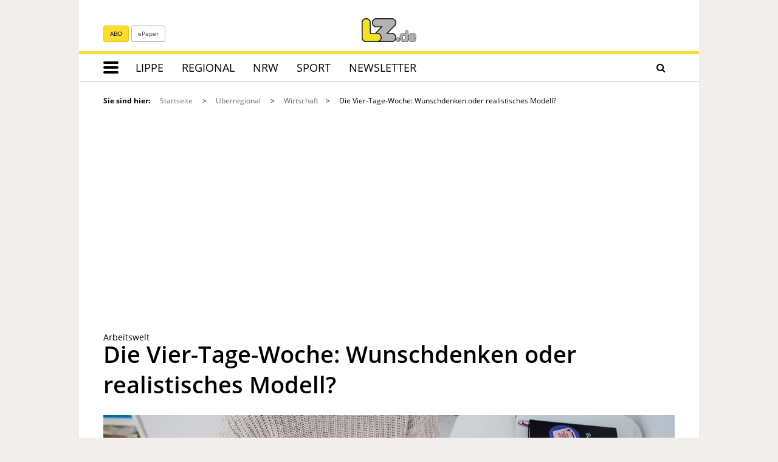

--- FILE ---
content_type: text/html; charset=utf-8
request_url: https://www.lz.de/ueberregional/wirtschaft/23388724_Die-Vier-Tage-Woche-Wunschdenken-oder-realistisches-Modell.html
body_size: 25680
content:
<!DOCTYPE html>
<html lang="de">
<head>
<meta charset="utf-8" />
<meta http-equiv="cache-control" content="no-cache" />
<meta http-equiv="pragma" content="no-cache" />
<meta name="robots" content="index, follow, noarchive, max-image-preview:large, max-snippet:-1, max-video-preview:-1" />
<meta name="content-language" content="de" />
<meta name="description" content="Vier Tage arbeiten, drei Tage Wochenende - und das bei gleichem Gehalt? Was f&uuml;r viele nach Wunschdenken klingt, ist im Sanit&auml;rbetrieb von Marcus Ga&szlig;ner und..." />
<meta name="author" content="David Hutzler" />
<meta name="keywords" content="Sanit&auml;rbetrieb,Wunschdenken,Daryl Hine,Philipp Frey,Stefan Wolf,Siegfried Russwurm,Ayleen Bauser,Marcus Ga&szlig;ner,Liverpool,Schw&auml;bische Alb,Arbeitswelt,Psyche,Arbeit,Gesundheit,Gesellschaft,Deutschland,Gro&szlig;britannien,Baden-W&uuml;rttemberg" />
<meta name="copyright" content="Lippische Landes-Zeitung" />
<meta http-equiv="X-UA-Compatible" content="IE=edge,chrome=1" />
<meta name="twitter:card" content="summary_large_image" />
<meta name="twitter:site" content="@lzonline" />
<meta property="og:type" content="article" />
<meta property="og:title" content="Die Vier-Tage-Woche: Wunschdenken oder realistisches Modell? | Nachrichten aus dem Bereich Wirtschaft" />
<meta name="twitter:title" content="Die Vier-Tage-Woche: Wunschdenken oder realistisches Modell? | Nachrichten aus dem Bereich Wirtschaft">
<meta property="og:description" content="Vier Tage arbeiten, drei Tage Wochenende - und das bei gleichem Gehalt? Was f&uuml;r viele nach Wunschdenken klingt, ist im Sanit&auml;rbetrieb von Marcus Ga&szlig;ner und..." />
<meta name="twitter:description" content="Vier Tage arbeiten, drei Tage Wochenende - und das bei gleichem Gehalt? Was f&uuml;r viele nach Wunschdenken klingt, ist im Sanit&auml;rbetrieb von Marcus Ga&szlig;ner und...">
<meta property="og:site_name" content="Lippische Landes-Zeitung" />
<meta property="og:url" content="https://www.lz.de/ueberregional/wirtschaft/23388724_Die-Vier-Tage-Woche-Wunschdenken-oder-realistisches-Modell.html" />
<meta property="og:image" content="https://www.lz.de/_em_daten/202315915/_/1xNW1QbnBDWFZKbkpSQXQ3OWptY1Vwcnp1Q2dlcGVJdmg4bmZ1bUZ5SzZaYlZYY3ptY1BJT2ZLQjlNaS9YZHl1Z25PU0c5bWVPTENFZjh5QlFGemNPSWRiOGljWTg4dGM4WWZ0MWY3dnB2SlRvM2puQUpYem1qMTk2WC83N0FkNGQ/221021-0610-urn-newsml-dpa-com-20090101-221021-99-205076.jpg" />
<meta name="twitter:image" content="https://www.lz.de/_em_daten/202315915/_/1xNW1QbnBDWFZKbkpSQXQ3OWptY1Vwcnp1Q2dlcGVJdmg4bmZ1bUZ5SzZaYlZYY3ptY1BJT2ZLQjlNaS9YZHl1Z25PU0c5bWVPTENFZjh5QlFGemNPSWRiOGljWTg4dGM4WWZ0MWY3dnB2SlRvM2puQUpYem1qMTk2WC83N0FkNGQ/221021-0610-urn-newsml-dpa-com-20090101-221021-99-205076.jpg">
<meta property="og:image:width" content="1200" />
<meta property="og:image:height" content="630" />
<meta name="image_for_search" content="https://www.lz.de/_em_daten/202315915/_/1xNW1QbnBDWFZKbkpSQXQ3OWptY1Vwcnp1Q2dlcGVJdmg4bmZ1bUZ5SzZaYlZYY3ptY1BJT2ZLQjlNaS9YZHl1Z25PU0c5bWVPTENFZjh5QlFGemNPSWRiOGljWTg4dGM4WWZ0MWY3dnB2SlRvM2puQUpYem1qMTk2WC83N0FkNGQ/221021-0610-urn-newsml-dpa-com-20090101-221021-99-205076.jpg" />
<meta name="image_src" content="https://www.lz.de/_em_daten/202315915/_/1xNW1QbnBDWFZKbkpSQXQ3OWptY1Vwcnp1Q2dlcGVJdmg4bmZ1bUZ5SzZaYlZYY3ptY1BJT2ZLQjlNaS9YZHl1Z25PU0c5bWVPTENFZjh5QlFGemNPSWRiOGljWTg4dGM4WWZ0MWY3dnB2SlRvM2puQUpYem1qMTk2WC83N0FkNGQ/221021-0610-urn-newsml-dpa-com-20090101-221021-99-205076.jpg" />
<title>Die Vier-Tage-Woche: Wunschdenken oder realistisches Modell? | Nachrichten aus dem Bereich Wirtschaft - LZ.de</title>
<link rel="alternate" type="application/rss+xml" title="RSS Feed 2.0" href="/_lz_daten/_export/rss/wirtschaft/index.rss" /><link rel="preload" href="/_em_daten/lz/_fonts/bitter/bitter-regular.woff2" as="font" type="font/woff2" crossorigin="anonymous">
<link rel="preload" href="/_em_daten/lz/_fonts/bitter/bitter-700.woff2" as="font" type="font/woff2" crossorigin="anonymous">
<link rel="preload" href="/_em_daten/lz/_fonts/bitter/bitter-italic.woff2" as="font" type="font/woff2" crossorigin="anonymous">
<link rel="preload" href="/_em_daten/lz/_fonts/open-sans/open-sans-300.woff2" as="font" type="font/woff2" crossorigin="anonymous">
<link rel="preload" href="/_em_daten/lz/_fonts/open-sans/open-sans-600.woff2" as="font" type="font/woff2" crossorigin="anonymous">
<link rel="preload" href="/_em_daten/lz/_fonts/open-sans/open-sans-700.woff2" as="font" type="font/woff2" crossorigin="anonymous">
<link rel="preload" href="/_em_daten/lz/_fonts/open-sans/open-sans-regular.woff2" as="font" type="font/woff2" crossorigin="anonymous">
<link rel="preload" href="/_em_daten/lz/_fonts/fontawesome-webfont.woff2?v=4.7.0" as="font" type="font/woff2" crossorigin="anonymous">
<link rel="preload" href="/_em_daten/lz/_fonts/flexslider-icon.woff" as="font" type="font/woff" crossorigin="anonymous">

<!-- 2024 UPDATE -->
<link rel="preload" href="/_em_daten/lz/js/script.min.js" as="script">
<link rel="preload" href="/_em_daten/lz/js/script-config.js" as="script">
<link rel="preload" href="/_em_daten/lz/js/jquery-3.7.1.min.js" as="script">
<link rel="preload" href="/_em_daten/lz/js/jquery-migrate-3.4.1.min.js" as="script">


<script type="text/javascript" src="/_em_daten/lz/js/script.min.js"></script>
<script type="text/javascript" src="/_em_daten/lz/js/script-config.js"></script>
<script type="text/javascript" src="/_em_daten/lz/js/jquery-3.7.1.min.js"></script>
<script type="text/javascript" src="/_em_daten/lz/js/jquery-migrate-3.4.1.min.js"></script>



<!-- Matomo Tag Manager -->
<script>
var _mtm = window._mtm = window._mtm || [];
_mtm.push({"mtm.startTime": (new Date().getTime()), "event": "mtm.Start"});
(function() {
var d=document, g=d.createElement("script"), s=d.getElementsByTagName("script")[0];
g.async=true; g.src="https://matomo.lz.de/js/container_wSMCYFdS.js"; s.parentNode.insertBefore(g,s);
})();
</script>
<!-- End Matomo Tag Manager -->
<!-- global/0-->
<link rel="preload" href="https://www.lz.de/_em_cms/globals/csslibs.php?em_client=lz&amp;em_subclient=lz&amp;em_ssc=LCwsLA==&amp;em_view=desktop&amp;em_cache_css=1769087167" as="style" />
<link rel="stylesheet" type="text/css" href="https://www.lz.de/_em_cms/globals/csslibs.php?em_client=lz&amp;em_subclient=lz&amp;em_ssc=LCwsLA==&amp;em_view=desktop&amp;em_cache_css=1769087167" />
<!-- global/1-->
<link rel="preload" href="https://www.lz.de/_em_cms/globals/csslibs.php?em_client=lz&amp;em_subclient=lz&amp;em_ssc=LCwsLA==&amp;em_load_restrict=1&amp;em_view=desktop&amp;em_cache_css=1769087135" as="style" />
<link rel="stylesheet" type="text/css" href="https://www.lz.de/_em_cms/globals/csslibs.php?em_client=lz&amp;em_subclient=lz&amp;em_ssc=LCwsLA==&amp;em_load_restrict=1&amp;em_view=desktop&amp;em_cache_css=1769087135" />
<!-- global/0-->
<link rel="preload" href="https://www.lz.de/_em_cms/globals/jslibs.php?em_client=lz&amp;em_subclient=lz&amp;em_ssc=LCwsLA==&amp;em_view=desktop&amp;em_cache_js=1769087151" as="script" />
<!-- global/1-->
<link rel="preload" href="https://www.lz.de/_em_cms/globals/jslibs.php?em_client=lz&amp;em_subclient=lz&amp;em_ssc=LCwsLA==&amp;em_load_restrict=1&amp;em_view=desktop&amp;em_cache_js=1769087167" as="script" />
<!-- global/0-->
<script type="text/javascript" src="https://www.lz.de/_em_cms/globals/jslibs.php?em_client=lz&amp;em_subclient=lz&amp;em_ssc=LCwsLA==&amp;em_view=desktop&amp;em_cache_js=1769087151"></script>
<!-- global/1-->
<script type="text/javascript" src="https://www.lz.de/_em_cms/globals/jslibs.php?em_client=lz&amp;em_subclient=lz&amp;em_ssc=LCwsLA==&amp;em_load_restrict=1&amp;em_view=desktop&amp;em_cache_js=1769087167"></script>
<link href="/_em_daten/lz/_layout/favicon.ico?em_cache=1769087167" rel="shortcut icon" type="image/vnd.microsoft.icon" />
<link href="/_em_daten/lz/_layout/favicon.png?em_cache=1769087167" rel="icon" type="image/png" />
<link href="/_em_daten/lz/_layout/favicon.png?em_cache=1769087167" rel="apple-touch-icon" />
<meta name="viewport" content="width=device-width, initial-scale=1, maximum-scale=5">
<meta name="facebook-domain-verification" content="lx4z28lwvacxkj6hohhe4hp1s7gy3e" />
<meta name="google-site-verification" content="GLq2nIWGNPIVztGCjtT6S6VPWT5tOOZXufMmxVxudEw" />
<meta name="google-site-verification" content="YiLqks2bNel1qYznUwWj0EfizQvvVKMvRP8fFG_iOio" />
<meta name="google-site-verification" content="x6OcBSSLmfIouWNTUXfgZe2mnTmKL_arZKkJIWfz8yQ" />
<script type="text/javascript">if(typeof wabtn4fg==="undefined"){wabtn4fg=1;h=document.head||document.getElementsByTagName("head")[0],s=document.createElement("script");s.type="text/javascript";s.src="/_em_daten/lz/_layout/whatsapp-sharing/whatsapp-button.js";h.appendChild(s);}</script>

<!--[if lt IE 9]>
<script src="//css3-mediaqueries-js.googlecode.com/svn/trunk/css3-mediaqueries.js"></script>
<![endif]-->

<script type="text/javascript">
/* <![CDATA[ */
var Url = 'https://www.lz.de/ueberregional/wirtschaft/23388724_Die-Vier-Tage-Woche-Wunschdenken-oder-realistisches-Modell.html';
var Text = 'Die Vier-Tage-Woche: Wunschdenken oder realistisches Modell? | Nachrichten aus dem Bereich Wirtschaft - LZ.de';
/* ]]> */
</script>
<!--HIER IOAM-->
<!-- LZ-Datalayer -->
<script>
window.dataLayer = window.dataLayer || []; // HIER ÄNDERN zu dataLayer
window.dataLayer.push({"is_loggedin":0,"abo_type":"none","content_type":"article"}); // HIER ÄNDERN zu dataLayer
</script>
<!-- IVW Scripte -->
<script>
var mobileAccess = window.innerWidth < 768;

var script = document.createElement("script");
if( mobileAccess )
{
script.src="//data-a06056e0a7.lz.de/iomm/latest/bootstrap/loader.js";
document.write('<link rel="preload" href="//data-a06056e0a7.lz.de/iomm/latest/manager/base/es6/bundle.js" as="script" id="IOMmBundle"/>');
document.write('<link rel="preload" href="//data-a06056e0a7.lz.de/iomm/latest/bootstrap/loader.js" as="script"/>');
}
else
{
script.src="//data-b8625c5378.lz.de/iomm/latest/bootstrap/loader.js";
document.write('<link rel="preload" href="//data-b8625c5378.lz.de/iomm/latest/manager/base/es6/bundle.js" as="script" id="IOMmBundle"/>');
document.write('<link rel="preload" href="//data-b8625c5378.lz.de/iomm/latest/bootstrap/loader.js" as="script"/>');
}
document.write(script.outerHTML);
</script>
<!-- /IVW Scripte -->
<script>
MSOdataLayer = [{
"blocked": "",
"issue": "business",
"town": "",
"layout": "",
"type": "article",
"userstatus": "unknown",
"post_id": "23388724",
"topic": "Sanitärbetrieb,Wunschdenken,Daryl_Hine,Philipp_Frey,Stefan_Wolf,Siegfried_Russwurm,Ayleen_Bauser,Marcus_Gaßner,Liverpool,Schwäbische_Alb,Arbeitswelt,Psyche,Arbeit,Gesundheit,Gesellschaft,Deutschland,Großbritannien,Baden-Württemberg",
"reachtype": "web"
}];

var native = "unknown";

</script>

<!--PPID-->
<script class="cmplazyload"  type="text/plain" data-cmp-vendor="755" data-cmp-purpose="3">
var
uuSymplr,allCookiesSymplr=document.cookie.split(";").map((e=>e.split("=")))
.reduce(((e,[i,o])=>({...e,[i.trim()]:decodeURIComponent(o)})),{});function
createCookieSymplr(e,i){var o=e;if(void
0===(uuSymplr=allCookiesSymplr.uniqueUser)){let
e=(Date.now()+window.navigator.userAgent+websiteSymplr).toString();uuSymplr
=sha256(e),document.cookie=`uniqueUser=${uuSymplr};maxage=31536000;path=/;SameSite=Strict; Secure`}if(o){var
u=allCookiesSymplr.uniqueUserLi;void
0===u&&(u=sha256(i),document.cookie=`uniqueUserLi=${u};maxage=31536000;path=/;SameSite=Strict; Secure`),uuSymplr=u}else
document.cookie="uniqueUserLi=; max-age=0"}</script>

<!--MSO-Integration-->
<script defer src="https://cdns.symplr.de/lz.de/lz.js"></script>



</head>
<body id="em_body_top" onload="if(typeof init == 'function') init();">
<!-- em-cms-cut --><!-- em-cms-cut -->
<div class="hidden modules_head"><script>if(!("gdprAppliesGlobally" in window)){window.gdprAppliesGlobally=true}if(!("cmp_id" in window)||window.cmp_id<1){window.cmp_id=0}if(!("cmp_cdid" in window)){window.cmp_cdid="dfb86ee1d2f7"}if(!("cmp_params" in window)){window.cmp_params=""}if(!("cmp_host" in window)){window.cmp_host="c.delivery.consentmanager.net"}if(!("cmp_cdn" in window)){window.cmp_cdn="cdn.consentmanager.net"}if(!("cmp_proto" in window)){window.cmp_proto="https:"}if(!("cmp_codesrc" in window)){window.cmp_codesrc="0"}window.cmp_getsupportedLangs=function(){var b=["DE","EN","FR","IT","NO","DA","FI","ES","PT","RO","BG","ET","EL","GA","HR","LV","LT","MT","NL","PL","SV","SK","SL","CS","HU","RU","SR","ZH","TR","UK","AR","BS","JA","CY"];if("cmp_customlanguages" in window){for(var a=0;a<window.cmp_customlanguages.length;a++){b.push(window.cmp_customlanguages[a].l.toUpperCase())}}return b};window.cmp_getRTLLangs=function(){var a=["AR"];if("cmp_customlanguages" in window){for(var b=0;b<window.cmp_customlanguages.length;b++){if("r" in window.cmp_customlanguages[b]&&window.cmp_customlanguages[b].r){a.push(window.cmp_customlanguages[b].l)}}}return a};window.cmp_getlang=function(a){if(typeof(a)!="boolean"){a=true}if(a&&typeof(cmp_getlang.usedlang)=="string"&&cmp_getlang.usedlang!==""){return cmp_getlang.usedlang}return window.cmp_getlangs()[0]};window.cmp_extractlang=function(a){if(a.indexOf("cmplang=")!=-1){a=a.substr(a.indexOf("cmplang=")+8,2).toUpperCase();if(a.indexOf("&")!=-1){a=a.substr(0,a.indexOf("&"))}}else{a=""}return a};window.cmp_getlangs=function(){var h=window.cmp_getsupportedLangs();var g=[];var a=location.hash;var f=location.search;var e="cmp_params" in window?window.cmp_params:"";if(cmp_extractlang(a)!=""){g.push(cmp_extractlang(a))}else{if(cmp_extractlang(f)!=""){g.push(cmp_extractlang(f))}else{if(cmp_extractlang(e)!=""){g.push(cmp_extractlang(e))}else{if("cmp_setlang" in window&&window.cmp_setlang!=""){g.push(window.cmp_setlang.toUpperCase())}else{if("cmp_langdetect" in window&&window.cmp_langdetect==1){g.push(window.cmp_getPageLang())}else{g=window.cmp_getBrowserLangs()}}}}}var c=[];for(var d=0;d<g.length;d++){var b=g[d].toUpperCase();if(b.length<2){continue}if(h.indexOf(b)!=-1){c.push(b)}else{if(b.indexOf("-")!=-1){b=b.substr(0,2)}if(h.indexOf(b)!=-1){c.push(b)}}}if(c.length==0&&typeof(cmp_getlang.defaultlang)=="string"&&cmp_getlang.defaultlang!==""){return[cmp_getlang.defaultlang.toUpperCase()]}else{return c.length>0?c:["EN"]}};window.cmp_getPageLangs=function(){var a=window.cmp_getXMLLang();if(a!=""){a=[a.toUpperCase()]}else{a=[]}a=a.concat(window.cmp_getLangsFromURL());return a.length>0?a:["EN"]};window.cmp_getPageLang=function(){var a=window.cmp_getPageLangs();return a.length>0?a[0]:""};window.cmp_getLangsFromURL=function(){var c=window.cmp_getsupportedLangs();var b=location;var m="toUpperCase";var g=b.hostname[m]()+".";var a="/"+b.pathname[m]()+"/";a=a.split("_").join("-");a=a.split("//").join("/");a=a.split("//").join("/");var f=[];for(var e=0;e<c.length;e++){var j=a.substring(0,c[e].length+2);if(g.substring(0,c[e].length+1)==c[e]+"."){f.push(c[e][m]())}else{if(c[e].length==5){var k=c[e].substring(3,5)+"-"+c[e].substring(0,2);if(g.substring(0,k.length+1)==k+"."){f.push(c[e][m]())}}else{if(j=="/"+c[e]+"/"||j=="/"+c[e]+"-"){f.push(c[e][m]())}else{if(j=="/"+c[e].replace("-","/")+"/"||j=="/"+c[e].replace("-","/")+"/"){f.push(c[e][m]())}else{if(c[e].length==5){var k=c[e].substring(3,5)+"-"+c[e].substring(0,2);var h=a.substring(0,k.length+1);if(h=="/"+k+"/"||h=="/"+k.replace("-","/")+"/"){f.push(c[e][m]())}}}}}}}return f};window.cmp_getXMLLang=function(){var c=document.getElementsByTagName("html");if(c.length>0){c=c[0]}else{c=document.documentElement}if(c&&c.getAttribute){var a=c.getAttribute("xml:lang");if(typeof(a)!="string"||a==""){a=c.getAttribute("lang")}if(typeof(a)=="string"&&a!=""){a=a.split("_").join("-").toUpperCase();var b=window.cmp_getsupportedLangs();return b.indexOf(a)!=-1||b.indexOf(a.substr(0,2))!=-1?a:""}else{return""}}};window.cmp_getBrowserLangs=function(){var c="languages" in navigator?navigator.languages:[];var b=[];if(c.length>0){for(var a=0;a<c.length;a++){b.push(c[a])}}if("language" in navigator){b.push(navigator.language)}if("userLanguage" in navigator){b.push(navigator.userLanguage)}return b};(function(){var C=document;var D=C.getElementsByTagName;var o=window;var t="";var h="";var k="";var F=function(e){var i="cmp_"+e;e="cmp"+e+"=";var d="";var l=e.length;var K=location;var L=K.hash;var w=K.search;var u=L.indexOf(e);var J=w.indexOf(e);if(u!=-1){d=L.substring(u+l,9999)}else{if(J!=-1){d=w.substring(J+l,9999)}else{return i in o&&typeof(o[i])!=="function"?o[i]:""}}var I=d.indexOf("&");if(I!=-1){d=d.substring(0,I)}return d};var j=F("lang");if(j!=""){t=j;k=t}else{if("cmp_getlang" in o){t=o.cmp_getlang().toLowerCase();h=o.cmp_getlangs().slice(0,3).join("_");k=o.cmp_getPageLangs().slice(0,3).join("_");if("cmp_customlanguages" in o){var m=o.cmp_customlanguages;for(var y=0;y<m.length;y++){var a=m[y].l.toLowerCase();if(a==t){t="en"}}}}}var q=("cmp_proto" in o)?o.cmp_proto:"https:";if(q!="http:"&&q!="https:"){q="https:"}var n=("cmp_ref" in o)?o.cmp_ref:location.href;if(n.length>300){n=n.substring(0,300)}var A=function(d){var M=C.createElement("script");M.setAttribute("data-cmp-ab","1");M.type="text/javascript";M.async=true;M.src=d;var L=["body","div","span","script","head"];var w="currentScript";var J="parentElement";var l="appendChild";var K="body";if(C[w]&&C[w][J]){C[w][J][l](M)}else{if(C[K]){C[K][l](M)}else{for(var u=0;u<L.length;u++){var I=D(L[u]);if(I.length>0){I[0][l](M);break}}}}};var b=F("design");var c=F("regulationkey");var z=F("gppkey");var s=F("att");var f=o.encodeURIComponent;var g;try{g=C.cookie.length>0}catch(B){g=false}var x=F("darkmode");if(x=="0"){x=0}else{if(x=="1"){x=1}else{try{if("matchMedia" in window&&window.matchMedia){var H=window.matchMedia("(prefers-color-scheme: dark)");if("matches" in H&&H.matches){x=1}}}catch(B){x=0}}}var p=q+"//"+o.cmp_host+"/delivery/cmp.php?";p+=("cmp_id" in o&&o.cmp_id>0?"id="+o.cmp_id:"")+("cmp_cdid" in o?"&cdid="+o.cmp_cdid:"")+"&h="+f(n);p+=(b!=""?"&cmpdesign="+f(b):"")+(c!=""?"&cmpregulationkey="+f(c):"")+(z!=""?"&cmpgppkey="+f(z):"");p+=(s!=""?"&cmpatt="+f(s):"")+("cmp_params" in o?"&"+o.cmp_params:"")+(g?"&__cmpfcc=1":"");p+=(x>0?"&cmpdarkmode=1":"");A(p+"&l="+f(t)+"&ls="+f(h)+"&lp="+f(k)+"&o="+(new Date()).getTime());if(!("cmp_quickstub" in window)){var r="js";var v=F("debugunminimized")!=""?"":".min";if(F("debugcoverage")=="1"){r="instrumented";v=""}if(F("debugtest")=="1"){r="jstests";v=""}var G=new Date();var E=G.getFullYear()+"-"+(G.getMonth()+1)+"-"+G.getDate();A(q+"//"+o.cmp_cdn+"/delivery/"+r+"/cmp_final"+v+".js?t="+E)}})();window.cmp_rc=function(c,b){var l;try{l=document.cookie}catch(h){l=""}var j="";var f=0;var g=false;while(l!=""&&f<100){f++;while(l.substr(0,1)==" "){l=l.substr(1,l.length)}var k=l.substring(0,l.indexOf("="));if(l.indexOf(";")!=-1){var m=l.substring(l.indexOf("=")+1,l.indexOf(";"))}else{var m=l.substr(l.indexOf("=")+1,l.length)}if(c==k){j=m;g=true}var d=l.indexOf(";")+1;if(d==0){d=l.length}l=l.substring(d,l.length)}if(!g&&typeof(b)=="string"){j=b}return(j)};window.cmp_stub=function(){var a=arguments;__cmp.a=__cmp.a||[];if(!a.length){return __cmp.a}else{if(a[0]==="ping"){if(a[1]===2){a[2]({gdprApplies:gdprAppliesGlobally,cmpLoaded:false,cmpStatus:"stub",displayStatus:"hidden",apiVersion:"2.2",cmpId:31},true)}else{a[2](false,true)}}else{if(a[0]==="getTCData"){__cmp.a.push([].slice.apply(a))}else{if(a[0]==="addEventListener"||a[0]==="removeEventListener"){__cmp.a.push([].slice.apply(a))}else{if(a.length==4&&a[3]===false){a[2]({},false)}else{__cmp.a.push([].slice.apply(a))}}}}}};window.cmp_dsastub=function(){var a=arguments;a[0]="dsa."+a[0];window.cmp_gppstub(a)};window.cmp_gppstub=function(){var c=arguments;__gpp.q=__gpp.q||[];if(!c.length){return __gpp.q}var h=c[0];var g=c.length>1?c[1]:null;var f=c.length>2?c[2]:null;var a=null;var j=false;if(h==="ping"){a=window.cmp_gpp_ping();j=true}else{if(h==="addEventListener"){__gpp.e=__gpp.e||[];if(!("lastId" in __gpp)){__gpp.lastId=0}__gpp.lastId++;var d=__gpp.lastId;__gpp.e.push({id:d,callback:g});a={eventName:"listenerRegistered",listenerId:d,data:true,pingData:window.cmp_gpp_ping()};j=true}else{if(h==="removeEventListener"){__gpp.e=__gpp.e||[];a=false;for(var e=0;e<__gpp.e.length;e++){if(__gpp.e[e].id==f){__gpp.e[e].splice(e,1);a=true;break}}j=true}else{__gpp.q.push([].slice.apply(c))}}}if(a!==null&&typeof(g)==="function"){g(a,j)}};window.cmp_gpp_ping=function(){return{gppVersion:"1.1",cmpStatus:"stub",cmpDisplayStatus:"hidden",signalStatus:"not ready",supportedAPIs:["2:tcfeuv2","5:tcfcav1","7:usnat","8:usca","9:usva","10:usco","11:usut","12:usct","13:usfl","14:usmt","15:usor","16:ustx","17:usde","18:usia","19:usne","20:usnh","21:usnj","22:ustn"],cmpId:31,sectionList:[],applicableSections:[0],gppString:"",parsedSections:{}}};window.cmp_addFrame=function(b){if(!window.frames[b]){if(document.body){var a=document.createElement("iframe");a.style.cssText="display:none";if("cmp_cdn" in window&&"cmp_ultrablocking" in window&&window.cmp_ultrablocking>0){a.src="//"+window.cmp_cdn+"/delivery/empty.html"}a.name=b;a.setAttribute("title","Intentionally hidden, please ignore");a.setAttribute("role","none");a.setAttribute("tabindex","-1");document.body.appendChild(a)}else{window.setTimeout(window.cmp_addFrame,10,b)}}};window.cmp_msghandler=function(d){var a=typeof d.data==="string";try{var c=a?JSON.parse(d.data):d.data}catch(f){var c=null}if(typeof(c)==="object"&&c!==null&&"__cmpCall" in c){var b=c.__cmpCall;window.__cmp(b.command,b.parameter,function(h,g){var e={__cmpReturn:{returnValue:h,success:g,callId:b.callId}};d.source.postMessage(a?JSON.stringify(e):e,"*")})}if(typeof(c)==="object"&&c!==null&&"__tcfapiCall" in c){var b=c.__tcfapiCall;window.__tcfapi(b.command,b.version,function(h,g){var e={__tcfapiReturn:{returnValue:h,success:g,callId:b.callId}};d.source.postMessage(a?JSON.stringify(e):e,"*")},b.parameter)}if(typeof(c)==="object"&&c!==null&&"__gppCall" in c){var b=c.__gppCall;window.__gpp(b.command,function(h,g){var e={__gppReturn:{returnValue:h,success:g,callId:b.callId}};d.source.postMessage(a?JSON.stringify(e):e,"*")},"parameter" in b?b.parameter:null,"version" in b?b.version:1)}if(typeof(c)==="object"&&c!==null&&"__dsaCall" in c){var b=c.__dsaCall;window.__dsa(b.command,function(h,g){var e={__dsaReturn:{returnValue:h,success:g,callId:b.callId}};d.source.postMessage(a?JSON.stringify(e):e,"*")},"parameter" in b?b.parameter:null,"version" in b?b.version:1)}};window.cmp_setStub=function(a){if(!(a in window)||(typeof(window[a])!=="function"&&typeof(window[a])!=="object"&&(typeof(window[a])==="undefined"||window[a]!==null))){window[a]=window.cmp_stub;window[a].msgHandler=window.cmp_msghandler;window.addEventListener("message",window.cmp_msghandler,false)}};window.cmp_setGppStub=function(a){if(!(a in window)||(typeof(window[a])!=="function"&&typeof(window[a])!=="object"&&(typeof(window[a])==="undefined"||window[a]!==null))){window[a]=window.cmp_gppstub;window[a].msgHandler=window.cmp_msghandler;window.addEventListener("message",window.cmp_msghandler,false)}};if(!("cmp_noiframepixel" in window)){window.cmp_addFrame("__cmpLocator")}if((!("cmp_disabletcf" in window)||!window.cmp_disabletcf)&&!("cmp_noiframepixel" in window)){window.cmp_addFrame("__tcfapiLocator")}if((!("cmp_disablegpp" in window)||!window.cmp_disablegpp)&&!("cmp_noiframepixel" in window)){window.cmp_addFrame("__gppLocator")}if((!("cmp_disabledsa" in window)||!window.cmp_disabledsa)&&!("cmp_noiframepixel" in window)){window.cmp_addFrame("__dsaLocator")}window.cmp_setStub("__cmp");if(!("cmp_disabletcf" in window)||!window.cmp_disabletcf){window.cmp_setStub("__tcfapi")}if(!("cmp_disablegpp" in window)||!window.cmp_disablegpp){window.cmp_setGppStub("__gpp")}if(!("cmp_disabledsa" in window)||!window.cmp_disabledsa){window.cmp_setGppStub("__dsa")};</script>

<script>
function deleteGTMCookie() {
document.cookie = "GTMApproved=1; expires=01 Jan 1970 00:00:00 UTC; path=/;";
}

  function getInfos(e,o)
  { 


(function(w,d,s,l,i){w[l]=w[l]||[];w[l].push({'gtm.start':
new Date().getTime(),event:'gtm.js'});var f=d.getElementsByTagName(s)[0],
j=d.createElement(s),dl=l!='dataLayer'?'&l='+l:'';j.async=true;j.src=
'https://www.googletagmanager.com/gtm.js?id='+i+dl;f.parentNode.insertBefore(j,f);
})(window,document,'script','dataLayer','GTM-KJH9MNV');


    console.log("GTM fired");

    document.cookie = "GTMApproved=1; expires=Sat, 31 Dec 2079 12:00:00 UTC; path=/";

  }
  __cmp("addEventListener",["consentapproved",getInfos,false],null);
  __cmp("addEventListener",["consentrejected",deleteGTMCookie,false],null);</script>


<script>
function getCookie(c_name) {
    var c_value = document.cookie,
        c_start = c_value.indexOf(" " + c_name + "=");
    if (c_start == -1) c_start = c_value.indexOf(c_name + "=");
    if (c_start == -1) {
        c_value = null;
    } else {
        c_start = c_value.indexOf("=", c_start) + 1;
        var c_end = c_value.indexOf(";", c_start);
        if (c_end == -1) {
            c_end = c_value.length;
        }
        c_value = unescape(c_value.substring(c_start, c_end));
    }
    return c_value;
}

$(document).ready(function() {
    var acookie = getCookie("GTMApproved");
    if (!acookie) {
    console.log("GTM not fired");
    } else {
       console.log("GTM fired");
(function(w,d,s,l,i){w[l]=w[l]||[];w[l].push({'gtm.start':
new Date().getTime(),event:'gtm.js'});var f=d.getElementsByTagName(s)[0],
j=d.createElement(s),dl=l!='dataLayer'?'&l='+l:'';j.async=true;j.src=
'https://www.googletagmanager.com/gtm.js?id='+i+dl;f.parentNode.insertBefore(j,f);
})(window,document,'script','dataLayer','GTM-KJH9MNV');
}
});
</script>
<script src="https://static.cleverpush.com/channel/loader/oP3hj863ycGBXjdN3.js" async></script></div><style>.paywall-footer-slider-new {display: none !important;}</style>
<div id="LZ_appbanner_container" style="display: none;"></div>
<div class="container site-source-content">

<div id="em_ad_superbanner" style="position: relative" class="container">

<div id="lz.de_lb_1" data-roles="1,2"></div>

<div id="em_ad_skyscraper" style="position: absolute; right:0px;width: 0px;">


<div id="lz.de_sky_1" data-roles="1,2"></div>


</div>
</div>
<div class="page-header-content-container">
<div class="page-header-content">
</div>
</div>
<header class="page-header">

<script>
const intCurrentSiteId = 288;
</script>




<div class="row">
<div class="col-xs-12  col-md-5 hidden-sm hidden-xs">
<div class="topbar-subnav navbar-left">
<a href="/abo" data-nm="abo-icon-header" class="btn btn-primary btn-sm lz-abgemeldet">ABO</a>
<a href="https://www.lz.de/epaper" data-nm="epaper-icon-header" class="btn btn-default btn-sm">ePaper</a>
</div>
</div>
<div class="col-xs-12 col-md-2 hidden-sm hidden-xs">
<a href="/">
<img class="img-responsive lz-logo" src="/_em_daten/lz/_layout/LZ_Online_RGB.svg" alt="Lippische Landes-Zeitung" width="90" height="39">
</a>
</div>
<div class="col-xs-12  col-md-5 hidden-sm hidden-xs">
<div class="topbar-subnav navbar-right" id="head-login-destination"></div>

<script>
jQuery.ajax({
type: "GET",
cache: false,
url: "/_em_cms/globals/modul.php?modul=login_head",
dataType: "html",
headers: {
"Cache-Control": "no-cache"
},
success: function(html) {
jQuery("#head-login-destination").prepend(html);
setMMMenu();
}
});
</script>
</div>
</div>

<nav class="mainnav navbar navbar-default yamm container" role="navigation">
<!-- Brand and toggle get grouped for better mobile display -->
<div class="navbar-header">
<div class="row hidden-md hidden-lg">
<div class="col-xs-4 visible-xs visible-sm">
<a href="/" class="nav-logo">
<img class="img-responsive lz-logo-small" src="/_em_daten/lz/_layout/LZ_Online_RGB.svg" alt="Lippische Landes-Zeitung" width="90" height="39">
</a>
</div>
<div class="col-xs-8 visible-xs visible-sm toggle-search-container">
<a class="navbar-toggle pull-right collapsed" href="#mm-mainmenu">
<span class="sr-only">Toggle navigation</span>
<span class="icon-bar"></span>
<span class="icon-bar"></span>
<span class="icon-bar"></span>
</a>
<button class="btn btn-default toggle-search pull-right" aria-label="Suche"><i class="fa fa-search" ></i></button>

 <a href="/abo" class="pull-right lz-abgemeldet" style="padding: 10px 6px; font-size: 24px; text-decoration-line: underline; text-decoration-color: #F3E126;" data-nm="abo-link-mobil_header">ABO</a>
</div>
</div>

<!-- Collect the nav links, forms, and other content for toggling -->
<div class="clearfix">

<ul class="mainnav-1 nav navbar-nav" data-nm="burgermenue-icon-navigation">
<li>
<a class="navbar-toggle pull-left collapsed" href="#mm-mainmenu">
<span class="sr-only">Toggle navigation</span>
<span class="icon-bar"></span>
<span class="icon-bar"></span>
<span class="icon-bar"></span>
</a>
</li>
<li class=""><a href="https://www.lz.de/lippe" target="_top" title="Lippe">Lippe</a></li><li class=""><a href="https://www.lz.de/owl" target="_top" title="Regional">Regional</a></li><li class=""><a href="https://www.lz.de/ueberregional/nrw" target="_top" title="NRW">NRW</a></li><li class=""><a href="https://www.lz.de/sport" target="_top" title="Sport">Sport</a></li><li class=""><a href="https://www.lz.de/newsletter" target="_top" title="Newsletter">Newsletter</a></li>
</ul>

<div class="navbar-right toggle-search-container hidden-xs hidden-sm">
<button class="btn btn-default toggle-search" aria-label="Suche"><i class="fa fa-search"></i></button>
</div>
</div>
<div class="navbar-search-container clearfix" role="search">
<form action="/suche/" method="get" class="navbar-search navbar-form">
<div class="input-group">
<input type="search" class="form-control" placeholder="LZ.de durchsuchen" name="such" id="search-box" autocomplete="off" spellcheck="false" aria-label="Suchen">
<span class="input-group-btn">
<button class="btn btn-default" type="submit" aria-label="Suche absenden"><i class="fa fa-search"></i></button>
</span>
</div>
</form>
</div>
<div class="collapse" id="navbar-menu" style="height: 0px;">
<div id="head-login" class="nav-login-container clearfix">
<a href="/e_paper" class="nav-login">ePaper</a>
</div>
</div>
<!-- /.navbar-collapse -->
</div>
</nav>

<div id="mm-mainmenu">
<ul class="hidden" id="panel-menu-news">

<li id="em_mmenu_entry_6827" class="has-child ">
<a href="https://www.lz.de/lippe" target="_top"
title="Lippe">Lippe</a>
<ul class="child-navigation">
<li id="em_mmenu_entry_6160" class="">
<a href="https://www.lz.de/lippe/kreis_lippe" target="_top"
title="Kreis Lippe">Kreis Lippe</a></li>
<li id="em_mmenu_entry_6161" class="">
<a href="https://www.lz.de/lippe/augustdorf" target="_top"
title="Augustdorf">Augustdorf</a></li>
<li id="em_mmenu_entry_6163" class="">
<a href="https://www.lz.de/lippe/bad_salzuflen" target="_top"
title="Bad Salzuflen">Bad Salzuflen</a></li>
<li id="em_mmenu_entry_6162" class="">
<a href="https://www.lz.de/lippe/barntrup" target="_top"
title="Barntrup">Barntrup</a></li>
<li id="em_mmenu_entry_6165" class="">
<a href="https://www.lz.de/lippe/blomberg" target="_top"
title="Blomberg">Blomberg</a></li>
<li id="em_mmenu_entry_6167" class="">
<a href="https://www.lz.de/lippe/detmold" target="_top"
title="Detmold">Detmold</a></li>
<li id="em_mmenu_entry_6172" class="">
<a href="https://www.lz.de/lippe/doerentrup" target="_top"
title="D&ouml;rentrup">D&ouml;rentrup</a></li>
<li id="em_mmenu_entry_6174" class="">
<a href="https://www.lz.de/lippe/extertal" target="_top"
title="Extertal">Extertal</a></li>
<li id="em_mmenu_entry_6175" class="">
<a href="https://www.lz.de/lippe/horn_bad_meinberg" target="_top"
title="Horn-Bad Meinberg">Horn-Bad Meinberg</a></li>
<li id="em_mmenu_entry_6176" class="">
<a href="https://www.lz.de/lippe/kalletal" target="_top"
title="Kalletal">Kalletal</a></li>
<li id="em_mmenu_entry_6177" class="">
<a href="https://www.lz.de/lippe/lage" target="_top"
title="Lage">Lage</a></li>
<li id="em_mmenu_entry_6178" class="">
<a href="https://www.lz.de/lippe/lemgo" target="_top"
title="Lemgo">Lemgo</a></li>
<li id="em_mmenu_entry_6171" class="">
<a href="https://www.lz.de/lippe/leopoldshoehe" target="_top"
title="Leopoldsh&ouml;he">Leopoldsh&ouml;he</a></li>
<li id="em_mmenu_entry_6170" class="">
<a href="https://www.lz.de/lippe/luegde" target="_top"
title="L&uuml;gde">L&uuml;gde</a></li>
<li id="em_mmenu_entry_6169" class="">
<a href="https://www.lz.de/lippe/oerlinghausen" target="_top"
title="Oerlinghausen">Oerlinghausen</a></li>
<li id="em_mmenu_entry_6168" class="">
<a href="https://www.lz.de/lippe/schieder_schwalenberg" target="_top"
title="Schieder-Schwalenberg">Schieder-Schwalenberg</a></li>
<li id="em_mmenu_entry_6166" class="">
<a href="https://www.lz.de/lippe/schlangen" target="_top"
title="Schlangen">Schlangen</a></li>
</ul>
</li>
<li id="em_mmenu_entry_24968" class="">
<a href="https://www.lz.de/owl" target="_top"
title="Regional">Regional</a></li>
<li id="em_mmenu_entry_335" class="has-child mm-selected">
<a href="https://www.lz.de/ueberregional" target="_top"
title="&Uuml;berregional">&Uuml;berregional</a>
<ul class="child-navigation">
<li id="em_mmenu_entry_24243" class="">
<a href="https://www.lz.de/ueberregional/nrw" target="_top"
title="NRW">NRW</a></li>
<li id="em_mmenu_entry_287" class="">
<a href="https://www.lz.de/ueberregional/nachrichten" target="_top"
title="Nachrichten">Nachrichten</a></li>
<li id="em_mmenu_entry_288" class="mm-selected">
<a href="https://www.lz.de/ueberregional/wirtschaft" target="_top"
title="Wirtschaft">Wirtschaft</a></li>
<li id="em_mmenu_entry_323" class="">
<a href="https://www.lz.de/ueberregional/multimedia" target="_top"
title="Multimedia">Multimedia</a></li>
<li id="em_mmenu_entry_324" class="">
<a href="https://www.lz.de/ueberregional/wissenschaft" target="_top"
title="Wissenschaft">Wissenschaft</a></li>
<li id="em_mmenu_entry_325" class="">
<a href="https://www.lz.de/ueberregional/unterhaltung" target="_top"
title="Unterhaltung">Unterhaltung</a></li>
</ul>
</li><li class="Divider">Themen</li>
<li id="em_mmenu_entry_24546" class="">
<a href="https://www.lz.de/kultur" target="_top"
title="Kultur">Kultur</a></li>
<li id="em_mmenu_entry_915" class="has-child ">
<a href="https://www.lz.de/sport" target="_top"
title="Sport">Sport</a>
<ul class="child-navigation">
<li id="em_mmenu_entry_22028" class="">
<a href="https://www.lz.de/sport/fussball" target="_top"
title="Fu&szlig;ball">Fu&szlig;ball</a></li>
<li id="em_mmenu_entry_24240" class="">
<a href="https://www.lz.de/sport/dsc_arminia_bielefeld" target="_top"
title="DSC Arminia Bielefeld">DSC Arminia Bielefeld</a></li>
<li id="em_mmenu_entry_24244" class="">
<a href="https://www.lz.de/sport/sc_paderborn_07" target="_top"
title="SC Paderborn 07">SC Paderborn 07</a></li>
<li id="em_mmenu_entry_23704" class="">
<a href="https://www.lz.de/sport/lz_cup" target="_top"
title="LZ-Cup">LZ-Cup</a></li>
<li id="em_mmenu_entry_20412" class="">
<a href="https://www.lz.de/sport/handball" target="_top"
title="Handball">Handball</a></li>
<li id="em_mmenu_entry_20719" class="">
<a href="https://www.lz.de/sport/tbv_lemgo_lippe" target="_top"
title="TBV Lemgo Lippe">TBV Lemgo Lippe</a></li>
<li id="em_mmenu_entry_21516" class="">
<a href="https://www.lz.de/sport/hsg_blomberg_lippe" target="_top"
title="HSG Blomberg-Lippe">HSG Blomberg-Lippe</a></li>
<li id="em_mmenu_entry_24807" class="">
<a href="https://www.lz.de/sport" target="_top"
title="Alle Sportarten">Alle Sportarten</a></li>
</ul>
</li>
<li id="em_mmenu_entry_21529" class="has-child ">
<a href="https://www.lz.de/serien" target="_top"
title="Serien">Serien</a>
<ul class="child-navigation">
<li id="em_mmenu_entry_24998" class="">
<a href="https://www.lz.de/serien/hinter_den_kulissen" target="_top"
title="Hinter den Kulissen">Hinter den Kulissen</a></li>
<li id="em_mmenu_entry_24870" class="">
<a href="https://www.lz.de/serien/fluchtgeschichten" target="_top"
title="Fluchtgeschichten">Fluchtgeschichten</a></li>
<li id="em_mmenu_entry_24513" class="">
<a href="https://www.lz.de/serien/von_wirt_zu_wirt" target="_top"
title="Von Wirt zu Wirt">Von Wirt zu Wirt</a></li>
<li id="em_mmenu_entry_24538" class="">
<a href="https://www.lz.de/serien/mit_herz_fuer_..." target="_top"
title="Mit Herz f&uuml;r ...">Mit Herz f&uuml;r ...</a></li>
<li id="em_mmenu_entry_24547" class="">
<a href="https://www.lz.de/serien/landestheater" target="_top"
title="Landestheater">Landestheater</a></li>
<li id="em_mmenu_entry_24521" class="">
<a href="https://www.lz.de/serien/leben_im_denkmal" target="_top"
title="Leben im Denkmal">Leben im Denkmal</a></li>
<li id="em_mmenu_entry_22109" class="">
<a href="https://www.lz.de/serien/lecker_lippe" target="_top"
title="Lecker Lippe">Lecker Lippe</a></li>
<li id="em_mmenu_entry_24873" class="">
<a href="https://www.lz.de/serien/lemgoer_museumsgeschichten" target="_top"
title="Lemgoer Museumsgeschichten">Lemgoer Museumsgeschichten</a></li>
</ul>
</li>
<li id="em_mmenu_entry_24813" class="has-child ">
<a href="https://www.lz.de/schwerpunkte" target="_top"
title="Schwerpunkte">Schwerpunkte</a>
<ul class="child-navigation">
<li id="em_mmenu_entry_24987" class="">
<a href="https://www.lz.de/schwerpunkte/podcast" target="_top"
title="Podcast">Podcast</a></li>
<li id="em_mmenu_entry_24906" class="">
<a href="https://www.lz.de/schwerpunkte/hermannsdenkmal" target="_top"
title="Hermannsdenkmal">Hermannsdenkmal</a></li>
<li id="em_mmenu_entry_24839" class="">
<a href="https://www.lz.de/schwerpunkte/neue_bundesregierung" target="_top"
title="Neue Bundesregierung">Neue Bundesregierung</a></li>
<li id="em_mmenu_entry_25060" class="">
<a href="https://www.lz.de/schwerpunkte/mordfall_brake" target="_top"
title="Mordfall Brake">Mordfall Brake</a></li>
<li id="em_mmenu_entry_24817" class="">
<a href="https://www.lz.de/serien/bundeswehr_in_augustdorf" target="_top"
title="Bundeswehr in Augustdorf">Bundeswehr in Augustdorf</a></li>
<li id="em_mmenu_entry_24815" class="">
<a href="https://www.lz.de/serien/hornsches_tor" target="_top"
title="Hornsches Tor in Detmold">Hornsches Tor in Detmold</a></li>
<li id="em_mmenu_entry_24814" class="">
<a href="https://www.lz.de/lz_spezial/klinikum_lippe" target="_top"
title="Das Klinikum Lippe">Das Klinikum Lippe</a></li>
<li id="em_mmenu_entry_24969" class="">
<a href="https://www.lz.de/serien/freilichtmuseum_detmold" target="_top"
title="Freilichtmuseum Detmold">Freilichtmuseum Detmold</a></li>
<li id="em_mmenu_entry_24816" class="">
<a href="https://www.lz.de/serien/justiz_und_kriminalitaet" target="_top"
title="Justiz und Kriminalit&auml;t">Justiz und Kriminalit&auml;t</a></li>
<li id="em_mmenu_entry_24434" class="">
<a href="https://www.lz.de/schwerpunkte/lippe_prominent" target="_top"
title="Lippe prominent">Lippe prominent</a></li>
<li id="em_mmenu_entry_24818" class="">
<a href="https://www.lz.de/serien/lippes_rechte_szene" target="_top"
title="Rechte Szene in Lippe">Rechte Szene in Lippe</a></li>
<li id="em_mmenu_entry_24708" class="">
<a href="https://www.lz.de/schwerpunkte/mvz_kalletal" target="_top"
title="MVZ Kalletal">MVZ Kalletal</a></li>
<li id="em_mmenu_entry_24876" class="">
<a href="https://www.lz.de/schwerpunkte/kommunalwahl" target="_top"
title="Kommunalwahl">Kommunalwahl</a></li>
<li id="em_mmenu_entry_24562" class="">
<a href="https://www.lz.de/schwerpunkte/weihnachten_in_lippe" target="_top"
title="Weihnachten in Lippe">Weihnachten in Lippe</a></li>
</ul>
</li>
<li id="em_mmenu_entry_21960" class="has-child ">
<a href="https://www.lz.de/ratgeber" target="_top"
title="Ratgeber">Ratgeber</a>
<ul class="child-navigation">
<li id="em_mmenu_entry_21961" class="">
<a href="https://www.lz.de/ratgeber/auto_und_verkehr" target="_top"
title="Auto &amp; Verkehr">Auto &amp; Verkehr</a></li>
<li id="em_mmenu_entry_21966" class="">
<a href="https://www.lz.de/ratgeber/bauen_und_wohnen" target="_top"
title="Bauen &amp; Wohnen">Bauen &amp; Wohnen</a></li>
<li id="em_mmenu_entry_21971" class="">
<a href="https://www.lz.de/ratgeber/beruf_und_bildung" target="_top"
title="Beruf &amp; Bildung">Beruf &amp; Bildung</a></li>
<li id="em_mmenu_entry_21976" class="">
<a href="https://www.lz.de/ratgeber/digitales" target="_top"
title="Digitales">Digitales</a></li>
<li id="em_mmenu_entry_21981" class="">
<a href="https://www.lz.de/ratgeber/ernaehrung" target="_top"
title="Ern&auml;hrung">Ern&auml;hrung</a></li>
<li id="em_mmenu_entry_21984" class="">
<a href="https://www.lz.de/ratgeber/familie" target="_top"
title="Familie">Familie</a></li>
<li id="em_mmenu_entry_21987" class="">
<a href="https://www.lz.de/ratgeber/garten" target="_top"
title="Garten">Garten</a></li>
<li id="em_mmenu_entry_21990" class="">
<a href="https://www.lz.de/ratgeber/geld_und_recht" target="_top"
title="Geld &amp; Recht">Geld &amp; Recht</a></li>
<li id="em_mmenu_entry_21993" class="">
<a href="https://www.lz.de/ratgeber/gesundheit" target="_top"
title="Gesundheit">Gesundheit</a></li>
<li id="em_mmenu_entry_21996" class="">
<a href="https://www.lz.de/ratgeber/lifestyle" target="_top"
title="Lifestyle">Lifestyle</a></li>
<li id="em_mmenu_entry_21999" class="">
<a href="https://www.lz.de/ratgeber/reise_und_tourismus" target="_top"
title="Reise &amp; Tourismus">Reise &amp; Tourismus</a></li>
<li id="em_mmenu_entry_22009" class="">
<a href="https://www.lz.de/ratgeber/tiere" target="_top"
title="Tiere">Tiere</a></li>
</ul>
</li><li class="Divider">Extras</li>
<li id="em_mmenu_entry_4787" class="">
<a href="https://www.lz.de/bildergalerien" target="_top"
title="Bildergalerien">Bildergalerien</a></li>
<li id="em_mmenu_entry_24819" class="">
<a href="https://www.lz.de/neue-kommentare" target="_top"
title="Kommentare">Kommentare</a></li>
<li id="em_mmenu_entry_24671" class="">
<a href="https://www.lz.de/newsletter" target="_top"
title="Newsletter">Newsletter</a></li>
<li id="em_mmenu_entry_24533" class="">
<a href="https://www.lz.de/spiele" target="_top"
title="R&auml;tsel und Spiele">R&auml;tsel und Spiele</a></li><li class="Divider">Service</li>
<li id="em_mmenu_entry_22482" class="has-child ">
<a href="https://www.lz.de/service/angebote2023" target="_top"
title="Abo">Abo</a>
<ul class="child-navigation">
<li id="em_mmenu_entry_22502" class="">
<a href="https://www.lz.de/service/angebote2023" target="_top"
title="Abo bestellen">Abo bestellen</a></li>
<li id="em_mmenu_entry_22494" class="">
<a href="https://www.lz.de/eviva" target="_blank"
title="Abo verwalten">Abo verwalten</a></li>
<li id="em_mmenu_entry_22487" class="">
<a href="https://www.lz.de/service/lz_karte" target="_top"
title="LZ-Karte">LZ-Karte</a></li>
</ul>
</li>
<li id="em_mmenu_entry_22488" class="has-child ">
<a href="https://www.lz.de/service/wir_ueber_uns" target="_top"
title="Kontakt">Kontakt</a>
<ul class="child-navigation">
<li id="em_mmenu_entry_24437" class="">
<a href="https://www.lz.de/kontakt/anonymer_briefkasten" target="_top"
title="Anonymer Briefkasten">Anonymer Briefkasten</a></li>
<li id="em_mmenu_entry_22489" class="">
<a href="https://www.lz.de/kundenservice" target="_top"
title="Kundenservice">Kundenservice</a></li>
<li id="em_mmenu_entry_22496" class="">
<a href="https://www.lz.de/service/wir_ueber_uns" target="_top"
title="Wir &uuml;ber uns">Wir &uuml;ber uns</a></li>
</ul>
</li>
<li id="em_mmenu_entry_24679" class="">
<a href="https://www.lz.de/service/app_uebersicht" target="_top"
title="Apps">Apps</a></li>
<li id="em_mmenu_entry_22495" class="">
<a href="https://event.lz.de" target="_blank"
title="Event-Portal">Event-Portal</a></li>
<li id="em_mmenu_entry_24887" class="">
<a href="https://www.media-reisen.de/reiseangebote/lz-leserreisen" target="_blank"
title="Leserreisen">Leserreisen</a></li>
<li id="em_mmenu_entry_24820" class="">
<a href="https://www.lz.de/service/historische_zeitung" target="_blank"
title="Historische Zeitung">Historische Zeitung</a></li>
<li id="em_mmenu_entry_24571" class="">
<a href="https://www.lz.de/hilfe" target="_top"
title="Hilfe">Hilfe</a></li><li class="Divider">Anzeigen</li>
<li id="em_mmenu_entry_22490" class="has-child ">
<a href="https://www.lz.de/anzeigen" target="_top"
title="Anzeigen-&Uuml;bersicht">Anzeigen-&Uuml;bersicht</a>
<ul class="child-navigation">
<li id="em_mmenu_entry_24012" class="">
<a href="https://www.lz.de/eviva" target="_blank"
title="Anzeigen aufgeben">Anzeigen aufgeben</a></li>
<li id="em_mmenu_entry_24133" class="">
<a href="https://lz.anzeigen-aufgabe.de/Basisdaten/Preselect/16851" target="_blank"
title="Traueranzeige aufgeben">Traueranzeige aufgeben</a></li>
<li id="em_mmenu_entry_24086" class="">
<a href="https://www.lz.de/anzeigen_uebersicht/familienanzeigen_muster" target="_top"
title="Familienanzeigen-Muster">Familienanzeigen-Muster</a></li>
</ul>
</li>
<li id="em_mmenu_entry_24822" class="">
<a href="https://immo.lz.de" target="_top"
title="Immobilienanzeigen">Immobilienanzeigen</a></li>
<li id="em_mmenu_entry_24823" class="">
<a href="https://www.lz.de/anzeigenmarkt/marktplatz" target="_top"
title="Kleinanzeigen">Kleinanzeigen</a></li>
<li id="em_mmenu_entry_24821" class="">
<a href="https://www.lz-job.de" target="_top"
title="Job-Portal">Job-Portal</a></li>
<li id="em_mmenu_entry_24824" class="">
<a href="https://www.lz-trauer.de" target="_top"
title="Trauer-Portal">Trauer-Portal</a></li>
</ul>
</div>


</header> <main role="main" id="main-content"> <!-- /header -->
<h1 class="visually-hidden">Lippische Landes-Zeitung: Nachrichten aus Lippe, OWL und der Welt</h1>

<div class="hidden nav-helper form-horizontal" action="../" role="form">
<select class="form-control input-lg" onchange="jQuery('.ui-loader').show();window.open(this.options[this.selectedIndex].value,'_top')" aria-label="Lokalen Bereich wechseln">

<option value="https://www.lz.de/lippe">Lippe</option>
<option value="https://www.lz.de/owl">Regional</option>
<option value="https://www.lz.de/kultur">Kultur</option>
<option value="https://www.lz.de/ueberregional">&Uuml;berregional</option>
<option value="https://www.lz.de/ueberregional/nrw">- NRW</option>
<option value="https://www.lz.de/ueberregional/nachrichten">- Nachrichten</option><option value="javascript:void(0);" selected>- Wirtschaft</option>
<option value="https://www.lz.de/ueberregional/multimedia">- Multimedia</option>
<option value="https://www.lz.de/ueberregional/wissenschaft">- Wissenschaft</option>
<option value="https://www.lz.de/ueberregional/unterhaltung">- Unterhaltung</option>
<option value="https://www.lz.de/sport">Sport</option>
<option value="https://www.lz.de/serien">Serien</option>
<option value="https://www.lz.de/schwerpunkte">Schwerpunkte</option>
<option value="https://www.lz.de/ratgeber">Ratgeber</option>
<option value="https://www.lz.de/service/angebote2023">Abo</option>
<option value="https://www.lz.de/service/wir_ueber_uns">Kontakt</option>
<option value="https://www.lz.de/service/app_uebersicht">Apps</option>
<option value="https://event.lz.de">Event-Portal</option>
<option value="https://www.media-reisen.de/reiseangebote/lz-leserreisen">Leserreisen</option>
<option value="https://www.lz.de/service/historische_zeitung">Historische Zeitung</option>
<option value="https://www.lz.de/hilfe">Hilfe</option>
<option value="https://www.lz.de/anzeigen">Anzeigen-&Uuml;bersicht</option>
<option value="https://immo.lz.de">Immobilienanzeigen</option>
<option value="https://www.lz.de/anzeigenmarkt/marktplatz">Kleinanzeigen</option>
<option value="https://www.lz-job.de">Job-Portal</option>
<option value="https://www.lz-trauer.de">Trauer-Portal</option>
<option value="https://www.lz.de/bildergalerien">Bildergalerien</option>
<option value="https://www.lz.de/neue-kommentare">Kommentare</option>
<option value="https://www.lz.de/newsletter">Newsletter</option>
<option value="https://www.lz.de/spiele">R&auml;tsel und Spiele</option>
</select>
</div>

<nav aria-label="Sie sind hier">

<ol class="breadcrumb hidden-xs">
<li><strong>Sie sind hier:</strong></li>
<li><a href="/">Startseite</a></li>
<li><a href="https://www.lz.de/ueberregional">Überregional</a></li>
<li><a href="https://www.lz.de/ueberregional/wirtschaft">Wirtschaft</a></li><li class="active" aria-current="page" title="Die Vier-Tage-Woche: Wunschdenken oder realistisches Modell?">Die Vier-Tage-Woche: Wunschdenken oder realistisches Modell?</li>
</ol>
</nav>



<script>
window.dataLayer = window.dataLayer || [];
window.dataLayer.push({
"artikelKategorie": "|Free|Prio4|",
"artikelKeyword": "|Sanit&auml;rbetrieb|Wunschdenken|Daryl Hine|Philipp Frey|Stefan Wolf|Siegfried Russwurm|",
"ArtikelID": "23388724",
"ArtikelDatum": "2022-10-21",
"ArtikelAutor": "|David Hutzler|",
"ArtikelNutzer": "||"
});
</script>
<!-- Google Tag Manager -->
<script>

</script>
<!-- End Google Tag Manager -->

<div style="position: absolute; top: -10em;">

<!-- IVW Zensus -->
<script type="text/javascript">
var dn = mobileAccess ? "data-a06056e0a7.lz.de" : "data-a06056e0a7.lz.de";
IOMm("configure", { st: "lzonline", dn: dn, mh: 5 }); // Configure IOMm
IOMm("pageview", { cp: "wirtschaft" }); // Count pageview
IOMm("3p", "qds"); // Trigger qds module (for agof ddf participants only!)
</script>
<!-- /IVW Zensus -->
</div>
<!--__FRABO__-->




<div class="row content-block">
<div style="margin: 0 auto 0; width: 100%; min-height:310px;">

<div id="lz.de_bb_1" data-roles="2"></div>
</div>
</div>


<div class="row content-block">
<!-- ___________________x_ CONTENT BEGIN -->
<div id="lz-topbanner-container"></div>
<div class="col-xs-12 col-sm-12 col-md-8"><div></div>


<script type="application/ld+json"> 
{ 
"@context": "http://schema.org",
"@type": "NewsArticle",
"name":"23388724",
"headline": "Die Vier-Tage-Woche: Wunschdenken oder realistisches Modell?",
"description": "Sind Menschen zufriedener oder gar produktiver, wenn sie einen Tag weniger arbeiten? Einige deutsche Betriebe probieren das aus. Im Ausland ist man teilweise schon einen Schritt weiter.",
"url": "https://www.lz.de/ueberregional/wirtschaft/23388724_Die-Vier-Tage-Woche-Wunschdenken-oder-realistisches-Modell.html",
"mainEntityOfPage": "https://www.lz.de/ueberregional/wirtschaft/23388724_Die-Vier-Tage-Woche-Wunschdenken-oder-realistisches-Modell.html",
"thumbnailUrl":"https://www.lz.de/_em_daten/_cache/image/1xOUM3UGQvbFhUMFZocUlhbWU1SGhOaDVVSmdBRGJBMC9oUkVFQTVZRDFjYVhWQWdKbGpUK255VXRMcTFicG1vTHFEMTJQbGJ5TWhobU9US2RZZTNab3QrcHpUU1RGNWRJVkIxeTNMZXFVSnExdklpZWlnTzd3cjE5V1N6bDUxQTI/221021-0610-urn-newsml-dpa-com-20090101-221021-99-205076.jpg",
"image":[
"https://www.lz.de/_em_daten/_cache/image/1xanJPa1FYVnlqcnNrSFRaNTI2S25ZKzgzaUgzVmZRdE5VYTdqNTRXSVArOXhnQlR4eDRzWVlFei9sTm1tZk9oVURIZXd2Nk9odUt4ZTlWK1pOZzBMaFlXUzVPVTB5RDFYcFQwdjRjWEZ0RlFHazZ1ZHlTS0pwN3UrZlR3OVhCSmY/221021-0610-urn-newsml-dpa-com-20090101-221021-99-205076.jpg",
"https://www.lz.de/_em_daten/_cache/image/1xZ2E3RkEwVk53b1NtenBvVGtRZDR5MHhmM0lldE1pdmRDTE1JTlhIMktkWUJtTFFOSDNiTkVMUEZvbE16VFZHb0Y3VkRzdXVXKzBhZjNPdkNsVUtidHdtZnRnWDUyczJ3NEEvUHNhME1ySGJVK2pydFkvZVprYmh5aGlyWThMWVU/221021-0610-urn-newsml-dpa-com-20090101-221021-99-205076.jpg",
"https://www.lz.de/_em_daten/_cache/image/1xQ3A2V3ZZcUlDa3ZQcGowOTVHZ2FNN3hoaWJuRThKcXVLaEwrNXVjQ3JTeTJQVHA4alRuQXRjdkU5WVdoNnVhOUxwSTRkUEl2cFZqcGJYTFdwTnlrb2ExL0lONWFoMkpCSHV0S1JoallacWtIc2d3TXcxd3ZDTVVYZE50NTRadDQ/221021-0610-urn-newsml-dpa-com-20090101-221021-99-205076.jpg"
],
"datePublished": "2022-10-21 06:05:34",
"dateModified":"2022-10-22 05:11:00",
"articleSection": "&Uuml;berregional Wirtschaft",
"articleBody": "<p>Vier Tage arbeiten, drei Tage Wochenende - und das bei gleichem Gehalt? Was f&uuml;r viele nach Wunschdenken klingt, ist im Sanit&auml;rbetrieb von Marcus Ga&szlig;ner und seiner Frau Ayleen Bauser schon seit Jahren Realit&auml;t. &laquo;Wir sind dadurch viel entspannter, aber auch geplanter und strukturierter&raquo;, sagt Bauser. Doch ist das, was in der Firma am Fu&szlig;e der Schw&auml;bischen Alb und auch in anderen Betrieben funktioniert, auch gro&szlig;fl&auml;chig denkbar - trotz oder gerade wegen des Arbeitskr&auml;ftemangels an allen Ecken und Enden?<\/p>\n<p>In Deutschland ging die Diskussion zuletzt in eine andere Richtung: Da war etwa Industriepr&auml;sident Siegfried Russwurm, der mit der 42-Stunden-Woche sympathisierte. Oder Gesamtmetallchef Stefan Wolf, der die Rente mit 70 in Spiel brachte. Das Argument: Wenn die Babyboomer bald in Rente gehen und immer weniger arbeitende Bev&ouml;lkerung zur Verf&uuml;gung steht, m&uuml;ssen die Verbleibenden l&auml;nger ran.<\/p>\n<h2>Produktivit&auml;t steigt bei Arbeitszeitverk&uuml;rzung<\/h2>\n<p>Arbeitsforscher Philipp Frey vom Karlsruher Institut f&uuml;r Technikfolgenabsch&auml;tzung und Systemanalyse h&auml;lt dagegen: &laquo;Nat&uuml;rlich ist es erstmal kontraintuitiv zu sagen: \"In einer Lage, wo wir eher wenige Arbeitskr&auml;fte zur Verf&uuml;gung haben, verk&uuml;rzen wir jetzt die Arbeitszeit\".&raquo; Es gebe mittlerweile aber eine sehr gute Studienlage zu steigender Produktivit&auml;t bei Arbeitszeitverk&uuml;rzung. &laquo;Volkswirtschaftlich ist es definitiv m&ouml;glich.&raquo;<\/p>\n<p>Wie das funktionieren kann, versucht derzeit eine Studie in Gro&szlig;britannien herauszufinden. Insgesamt sind an dem Pilotprojekt mehr als 70 Unternehmen beteiligt, die ihren insgesamt &uuml;ber 3300 Besch&auml;ftigten zun&auml;chst f&uuml;r sechs Monate einen zus&auml;tzlichen freien, bezahlten Tag pro Woche gew&auml;hren. Zur Halbzeit antworteten 86 Prozent der in einer Zwischenauswertung befragten Unternehmen, sich die Vier-Tage-Woche auch langfristig vorstellen zu k&ouml;nnen. 88 Prozent gaben an, das Modell funktioniere gut in ihrem Arbeitsalltag.<\/p>\n<p>Auch Daryl Hine, der bei der Verm&ouml;gensverwaltung Stellar in Liverpool zum F&uuml;hrungsteam geh&ouml;rt, zieht nach den ersten Monaten ein positives Fazit. &laquo;Am Anfang war viel Begeisterung, aber auch etwas Skepsis&raquo;, erinnert sich der Manager. Die wichtigste Maxime sei n&auml;mlich, dass die Arbeit, die fr&uuml;her auf f&uuml;nf Tage verteilt geleistet worden sei, nun in vier geschafft werden m&uuml;sse. Wie das funktioniere? &laquo;Wir nutzen es als Weg, um effektiver zu arbeiten&raquo;, erkl&auml;rt Hine. Dazu geh&ouml;re teilweise, Arbeitsschritte zu automatisieren, aber auch anstehende Meetings infrage zu stellen - &laquo;Diary Detox&raquo; hei&szlig;t das bei Stellar.<\/p>\n<h2>In stressigen Phasen auf freien Tag verzichten<\/h2>\n<p>Prinzipiell wolle Stellar an dem Modell festhalten - allerdings seien in einigen Bereichen m&ouml;glicherweise Anpassungen notwendig, damit die Unternehmensziele auch langfristig weiterhin erreicht w&uuml;rden. In stressigen Phasen k&ouml;nne es m&ouml;glicherweise n&ouml;tig sein, dass die Besch&auml;ftigten auf ihren freien Tag verzichten m&uuml;ssten.<\/p>\n<p>Auch in anderen L&auml;ndern wird oder wurde mit der Vier-Tage-Woche experimentiert. In Island etwa zeigte eine Studie unter 2500 Besch&auml;ftigten, dass die Produktivit&auml;t bei einer Vier-Tage-Woche und meist reduzierter Arbeitszeit gr&ouml;&szlig;tenteils gleich blieb oder besser wurde. Belgien will die Vier-Tage-Woche sogar landesweit erm&ouml;glichen. Allerdings wird die w&ouml;chentliche Arbeitszeit nicht verk&uuml;rzt.<\/p>\n<p>Historisch betrachtet habe es in den vergangenen 200 Jahren einen Trend zur Arbeitszeitverk&uuml;rzung gegeben, sagt Arbeitsforscher Frey. So habe sich die 60-Stunden-Woche hin zu einem tarifvertraglichen Mittel von 38 Stunden Vollzeit entwickelt. Dass dieser Wert seit 30 Jahren in Deutschland stagniere, sei die absolute Ausnahme. Die Ergebnisse in England h&auml;tten zudem gezeigt, dass der Fachkr&auml;ftemangel f&uuml;r viele Betriebe ein zentrales Argument f&uuml;r die Einf&uuml;hrung der Vier-Tage-Woche war - um sich als attraktiver Arbeitgeber zu pr&auml;sentieren und sich aus der Masse abzuheben.<\/p>\n<h2>Stattdessen mehr Stunden pro Tag?<\/h2>\n<p>Beim Zentralverband des Deutschen Handwerks kennt man das Argument, der Verband ist aber skeptisch: F&uuml;r einzelne Besch&auml;ftigte k&ouml;nne das attraktiv sein, in der Summe st&uuml;nden dadurch aber auch nicht mehr Fachkr&auml;fte zur Verf&uuml;gung. Presse man eine 40-Stunden-Woche zudem in vier Arbeitstage, k&ouml;nne das zu sehr langen Abwesenheiten von Familie und Privatleben f&uuml;hren. Betriebe mit einem solchen Arbeitszeitmodell k&ouml;nnten dann gerade f&uuml;r Frauen weniger attraktiv werden - und der Pool an Fachkr&auml;ften somit sogar kleiner werden, so der Verband.<\/p>\n<p>Zehn-Stunden-Tage schweben auch den Gewerkschaften nicht vor, die der Idee grunds&auml;tzlich aufgeschlossen gegen&uuml;berstehen. &laquo;An jedem der verbliebenen vier Tage einfach mehr zu arbeiten, erh&ouml;ht den Stress und ist damit aus unserer Sicht keine L&ouml;sung&raquo;, hei&szlig;t es von er IG Metall. Zur Arbeitszeitverk&uuml;rzung m&uuml;sse ein Lohnausgleich kommen.<\/p>\n<p>Das fordert auch der Vorsitzende der Tarifpolitischen Grundsatzabteilung bei Verdi, Norbert Reuter. Sonst handele es sich blo&szlig; um ein Teilzeitmodell. Aus seiner Sicht ist es auch nicht zielf&uuml;hrend, eine m&ouml;gliche Arbeitszeitverk&uuml;rzung auf vier Tage festzusetzen. Vielmehr m&uuml;sse sie Besch&auml;ftigten Flexibilit&auml;t erm&ouml;glichen. Vor allem f&uuml;r Gro&szlig;konzerne sei ein solches Modell umsetzbar.<\/p>\n<h2>Verschiedene Modelle denkbar<\/h2>\n<p>Alles andere als ein Gro&szlig;konzern ist der Sanit&auml;rbetrieb Ga&szlig;ner im baden-w&uuml;rttembergischen Denkingen mit seinen 13 Besch&auml;ftigten. Hier geht man einen Mittelweg: Die Wochenarbeitszeit ist von 40 auf 37 Stunden verk&uuml;rzt, die Vier-Tage-Woche freiwillig. Eigentlich hatten sie sich auch mehr Bewerbungen erhofft, erz&auml;hlt Bauser. Das habe sich aber nicht eingestellt: &laquo;Die Leute haben Hemmungen, etwas Neues einzugehen.&raquo; So gebe es etwa die Angst, am freien Tag auf die Baustelle beordert zu werden. Das passiere aber nicht.<\/p>\n<p>Bei den Bewerbern, die sich im Unternehmen vorstellen, spiele die Vier-Tage-Woche zwar eine Rolle, sei aber nicht das Hauptkriterium. &laquo;Die Leute wollen nicht nur Freizeit haben, sondern sich auch wohlf&uuml;hlen.&raquo; Teamtreffen oder ein gemeinsames Essen im Monat - das sei Vielen mehr wert, als ein zus&auml;tzlicher freier Tag.<\/p>\n",

"creator":[{
"@type":"Person",
"name": "David Hutzler"
}],
"author":[{
"@type":"Person",
"name": "David Hutzler"
}],

"publisher": {
"@type": "Organization",
"name":"Lippische Landes-Zeitung",
"logo": {
"@type": "ImageObject",
"url": "https://www.nw.de/_em_daten/global/jsonld/lz_logo.png",
"width": 600,
"height": 60
}
},
"keywords":["Sanit&auml;rbetrieb","Wunschdenken","Daryl Hine","Philipp Frey","Stefan Wolf","Siegfried Russwurm","Ayleen Bauser","Marcus Ga&szlig;ner","Liverpool","Schw&auml;bische Alb","Arbeitswelt","Psyche","Arbeit","Gesundheit","Gesellschaft","Deutschland","Gro&szlig;britannien","Baden-W&uuml;rttemberg"]

}
</script>
</div> <!- Close Left Bar -->
<div class="col-xs-12 col-sm-12 col-md-12"> <!- 12er Grid -->

<article class="article-detail clearfix article-detail-rebrush" data-article-id="23388724">
<header class="article-detail-header" id="article-detail-top">
<div class="row">
<div class="col-xs-12 col-sm-12 col-md-12">
<span class="article-detail-roof">Arbeitswelt</span><h1 class="article-detail-headline">Die Vier-Tage-Woche: Wunschdenken oder realistisches Modell?</h1>
</div>
<div class="col-xs-12 col-sm-12 col-md-4">
</div>
</div>

<figure class="main-image margin-bottom-20 margin-top-10" role="group">
<div class="main-image-container">
<a class="use-fancybox article-detail-image" href="/_em_daten/_cache/image/1xU1I4WElQSXlsNCtybmR1TFIwNlRZYlpOM1hTZUJZaUZWbGxNUGVyZXhpNFA1OTEwVGl2VWR1Qk4wY0hKWm1JTDEzMTFWR3FvNjFLdjQvSlNBRys2UG5pUjlGL0VraTh2L3MvMFZsYXhNMlZLekd2Uy9PNXQzL2M4ZkFPUkNUb2M/221021-0610-urn-newsml-dpa-com-20090101-221021-99-205076.webp"  rel="article-detail-image-overlay" title="86 Prozent der in einer britischen Studie befragten Unternehmen k&ouml;nnen sich eine Vier-Tage-Woche langfristig vorstellen. - &copy; Uwe Anspach/dpa">
<img srcset="/_em_daten/_cache/image/1xS0xJaFU4K2lEb0V1L3pUQTJ2NUxYdmQzMkgrZVBCZmljWkRPNVNveklKZWR6TEJTbUhWWlRZMmlBSGJTSU12eFhXQWV0dzBIeVFJUWhSUGpjMlIxZklyNjJSRVlxbzhncndRcHlFUVhvbGd4WFZyNlNPdkZ1ZHZMSVBzcmxLRE4/221021-0610-urn-newsml-dpa-com-20090101-221021-99-205076.webp 480w,/_em_daten/_cache/image/1xZXJoTjlVVjFURW1FQlNlbWtMaVAvMUw4SW1pMnpmVHRwOTh6OGx4aTljTk9DSnE0OE1RTkVqMzhsbEF3SUFEQW9McWJRVjQ5ZWJqWkxjemRBa0JlMnhGbTZVaVROak9WbCsrK0tHV0k0OXRlZkJCenQycEQwVUt5blFHK0tqTHg/221021-0610-urn-newsml-dpa-com-20090101-221021-99-205076.webp 800w" sizes="(max-width: 600px) 480px,800px"
src="/_em_daten/_cache/image/1xS0xJaFU4K2lEb0V1L3pUQTJ2NUxYdmQzMkgrZVBCZmljWkRPNVNveklKZWR6TEJTbUhWWlRZMmlBSGJTSU12eFhXQWV0dzBIeVFJUWhSUGpjMlIxZklyNjJSRVlxbzhncndRcHlFUVhvbGd4WFZyNlNPdkZ1ZHZMSVBzcmxLRE4/221021-0610-urn-newsml-dpa-com-20090101-221021-99-205076.webp"
class="img-responsive"
alt="86 Prozent der in einer britischen Studie befragten Unternehmen k&ouml;nnen sich eine Vier-Tage-Woche langfristig vorstellen. - &copy; Uwe Anspach/dpa"
loading="lazy"
>
<i class="fa fa-search-plus"></i>
</a>
</div>

</figure>


</header>

<div class="article-detail-entry-content clearfix row">
<div class="col-xs-12 col-sm-12">


<div class="article-detail-info">

</div>
<div id="content-author" class="margin-bottom-20">


<script type="text/javascript">
jQuery(function() {

jQuery.ajax({
url: "/_em_cms/globals/aauth.php?autor=10846&aktion=info",
dataType: "json",
success: function(data, textStatus, jqXHR) {
let bolHasImage = true;
if(typeof data.media == "undefined" || (Array.isArray(data.media) && !data.media.length)) {
bolHasImage = false;
}

let html = '            <div class="autor-tooltip-container">';


if(bolHasImage) {
html += '     <div class="autor-tooltip-media">'
+'                <a href="/autorenprofil/?id=10846"><img src="' + data.media["cached"] + '" alt="Foto von ' + data.firstname + ' ' + data.name + '" title="' + data.firstname + ' ' + data.name + '" class="media-object img-circle"></a>'
+'            </div>';
}


html += '            <div class="autor-tooltip-description">'
+'              <div class="h5 media-heading article-headline-container">'
+'                    <a href="/autorenprofil/?id=10846"><span class="article-headline">' + data.firstname + ' ' + data.name + '</span></a>'
+'                </div>'

+'                <div class="autor-description"><time content="2022-10-21 06:05:34" datetime="2022-10-21 06:05:34" pubdate>am 21.10.2022 um 06:05 Uhr</time></div>'

+'            </div>'
+'        </div>'
+'';

jQuery("#content-author").prepend(html);
}
});

});
</script>


</div>
</div>
<div class="col-xs-12 col-sm-12 col-md-9 article-detail-entry-content-left">
<div><p class="em_text" id="absatz1">Vier Tage arbeiten, drei Tage Wochenende - und das bei gleichem Gehalt? Was f&uuml;r viele nach Wunschdenken klingt, ist im Sanit&auml;rbetrieb von Marcus Ga&szlig;ner und seiner Frau Ayleen Bauser schon seit Jahren Realit&auml;t. &laquo;Wir sind dadurch viel entspannter, aber auch geplanter und strukturierter&raquo;, sagt Bauser. Doch ist das, was in der Firma am Fu&szlig;e der Schw&auml;bischen Alb und auch in anderen Betrieben funktioniert, auch gro&szlig;fl&auml;chig denkbar - trotz oder gerade wegen des Arbeitskr&auml;ftemangels an allen Ecken und Enden?</p>
<p class="em_text">In Deutschland ging die Diskussion zuletzt in eine andere Richtung: Da war etwa Industriepr&auml;sident Siegfried Russwurm, der mit der 42-Stunden-Woche sympathisierte. Oder Gesamtmetallchef Stefan Wolf, der die Rente mit 70 in Spiel brachte. Das Argument: Wenn die Babyboomer bald in Rente gehen und immer weniger arbeitende Bev&ouml;lkerung zur Verf&uuml;gung steht, m&uuml;ssen die Verbleibenden l&auml;nger ran.</p><p class="em_text">
</p><div style="max-width:600px">

<div id="lz.de_incontent_1" data-roles="2"></div>
</div>

<h2>Produktivit&auml;t steigt bei Arbeitszeitverk&uuml;rzung</h2>
<p class="em_text">Arbeitsforscher Philipp Frey vom Karlsruher Institut f&uuml;r Technikfolgenabsch&auml;tzung und Systemanalyse h&auml;lt dagegen: &laquo;Nat&uuml;rlich ist es erstmal kontraintuitiv zu sagen: "In einer Lage, wo wir eher wenige Arbeitskr&auml;fte zur Verf&uuml;gung haben, verk&uuml;rzen wir jetzt die Arbeitszeit".&raquo; Es gebe mittlerweile aber eine sehr gute Studienlage zu steigender Produktivit&auml;t bei Arbeitszeitverk&uuml;rzung. &laquo;Volkswirtschaftlich ist es definitiv m&ouml;glich.&raquo;</p>
<p class="em_text">Wie das funktionieren kann, versucht derzeit eine Studie in Gro&szlig;britannien herauszufinden. Insgesamt sind an dem Pilotprojekt mehr als 70 Unternehmen beteiligt, die ihren insgesamt &uuml;ber 3300 Besch&auml;ftigten zun&auml;chst f&uuml;r sechs Monate einen zus&auml;tzlichen freien, bezahlten Tag pro Woche gew&auml;hren. Zur Halbzeit antworteten 86 Prozent der in einer Zwischenauswertung befragten Unternehmen, sich die Vier-Tage-Woche auch langfristig vorstellen zu k&ouml;nnen. 88 Prozent gaben an, das Modell funktioniere gut in ihrem Arbeitsalltag.</p>
<p class="em_text">Auch Daryl Hine, der bei der Verm&ouml;gensverwaltung Stellar in Liverpool zum F&uuml;hrungsteam geh&ouml;rt, zieht nach den ersten Monaten ein positives Fazit. &laquo;Am Anfang war viel Begeisterung, aber auch etwas Skepsis&raquo;, erinnert sich der Manager. Die wichtigste Maxime sei n&auml;mlich, dass die Arbeit, die fr&uuml;her auf f&uuml;nf Tage verteilt geleistet worden sei, nun in vier geschafft werden m&uuml;sse. Wie das funktioniere? &laquo;Wir nutzen es als Weg, um effektiver zu arbeiten&raquo;, erkl&auml;rt Hine. Dazu geh&ouml;re teilweise, Arbeitsschritte zu automatisieren, aber auch anstehende Meetings infrage zu stellen - &laquo;Diary Detox&raquo; hei&szlig;t das bei Stellar.</p>
<h2>In stressigen Phasen auf freien Tag verzichten</h2>
<p class="em_text">Prinzipiell wolle Stellar an dem Modell festhalten - allerdings seien in einigen Bereichen m&ouml;glicherweise Anpassungen notwendig, damit die Unternehmensziele auch langfristig weiterhin erreicht w&uuml;rden. In stressigen Phasen k&ouml;nne es m&ouml;glicherweise n&ouml;tig sein, dass die Besch&auml;ftigten auf ihren freien Tag verzichten m&uuml;ssten.</p>
<p class="em_text">Auch in anderen L&auml;ndern wird oder wurde mit der Vier-Tage-Woche experimentiert. In Island etwa zeigte eine Studie unter 2500 Besch&auml;ftigten, dass die Produktivit&auml;t bei einer Vier-Tage-Woche und meist reduzierter Arbeitszeit gr&ouml;&szlig;tenteils gleich blieb oder besser wurde. Belgien will die Vier-Tage-Woche sogar landesweit erm&ouml;glichen. Allerdings wird die w&ouml;chentliche Arbeitszeit nicht verk&uuml;rzt.</p>
<p class="em_text">Historisch betrachtet habe es in den vergangenen 200 Jahren einen Trend zur Arbeitszeitverk&uuml;rzung gegeben, sagt Arbeitsforscher Frey. So habe sich die 60-Stunden-Woche hin zu einem tarifvertraglichen Mittel von 38 Stunden Vollzeit entwickelt. Dass dieser Wert seit 30 Jahren in Deutschland stagniere, sei die absolute Ausnahme. Die Ergebnisse in England h&auml;tten zudem gezeigt, dass der Fachkr&auml;ftemangel f&uuml;r viele Betriebe ein zentrales Argument f&uuml;r die Einf&uuml;hrung der Vier-Tage-Woche war - um sich als attraktiver Arbeitgeber zu pr&auml;sentieren und sich aus der Masse abzuheben.</p>
<h2>Stattdessen mehr Stunden pro Tag?</h2>
<p class="em_text">Beim Zentralverband des Deutschen Handwerks kennt man das Argument, der Verband ist aber skeptisch: F&uuml;r einzelne Besch&auml;ftigte k&ouml;nne das attraktiv sein, in der Summe st&uuml;nden dadurch aber auch nicht mehr Fachkr&auml;fte zur Verf&uuml;gung. Presse man eine 40-Stunden-Woche zudem in vier Arbeitstage, k&ouml;nne das zu sehr langen Abwesenheiten von Familie und Privatleben f&uuml;hren. Betriebe mit einem solchen Arbeitszeitmodell k&ouml;nnten dann gerade f&uuml;r Frauen weniger attraktiv werden - und der Pool an Fachkr&auml;ften somit sogar kleiner werden, so der Verband.</p>
<p class="em_text">Zehn-Stunden-Tage schweben auch den Gewerkschaften nicht vor, die der Idee grunds&auml;tzlich aufgeschlossen gegen&uuml;berstehen. &laquo;An jedem der verbliebenen vier Tage einfach mehr zu arbeiten, erh&ouml;ht den Stress und ist damit aus unserer Sicht keine L&ouml;sung&raquo;, hei&szlig;t es von er IG Metall. Zur Arbeitszeitverk&uuml;rzung m&uuml;sse ein Lohnausgleich kommen.</p>
<p class="em_text">Das fordert auch der Vorsitzende der Tarifpolitischen Grundsatzabteilung bei Verdi, Norbert Reuter. Sonst handele es sich blo&szlig; um ein Teilzeitmodell. Aus seiner Sicht ist es auch nicht zielf&uuml;hrend, eine m&ouml;gliche Arbeitszeitverk&uuml;rzung auf vier Tage festzusetzen. Vielmehr m&uuml;sse sie Besch&auml;ftigten Flexibilit&auml;t erm&ouml;glichen. Vor allem f&uuml;r Gro&szlig;konzerne sei ein solches Modell umsetzbar.</p>
<h2>Verschiedene Modelle denkbar</h2>
<p class="em_text">Alles andere als ein Gro&szlig;konzern ist der Sanit&auml;rbetrieb Ga&szlig;ner im baden-w&uuml;rttembergischen Denkingen mit seinen 13 Besch&auml;ftigten. Hier geht man einen Mittelweg: Die Wochenarbeitszeit ist von 40 auf 37 Stunden verk&uuml;rzt, die Vier-Tage-Woche freiwillig. Eigentlich hatten sie sich auch mehr Bewerbungen erhofft, erz&auml;hlt Bauser. Das habe sich aber nicht eingestellt: &laquo;Die Leute haben Hemmungen, etwas Neues einzugehen.&raquo; So gebe es etwa die Angst, am freien Tag auf die Baustelle beordert zu werden. Das passiere aber nicht.</p>
<p class="em_text">Bei den Bewerbern, die sich im Unternehmen vorstellen, spiele die Vier-Tage-Woche zwar eine Rolle, sei aber nicht das Hauptkriterium. &laquo;Die Leute wollen nicht nur Freizeit haben, sondern sich auch wohlf&uuml;hlen.&raquo; Teamtreffen oder ein gemeinsames Essen im Monat - das sei Vielen mehr wert, als ein zus&auml;tzlicher freier Tag.</p></div>

</div>
</div>

<footer class="article-detail-footer ">
<div class="row clearfix">
<div class="col-xs-12 col-sm-12 col-md-6">
<div class="clearfix"></div>
<p class="article-detail-text article-detail-copyright-info">
Copyright © Lippische Landes-Zeitung 2026<br />
<span>
Inhalte von lz.de sind urheberrechtlich gesch&uuml;tzt.<br />
Weiterverwendung nur mit Genehmigung der Chefredaktion.
</span>
</p>
</div>
<div class="col-xs-12 col-sm-12 col-md-6">
<ul class="article-detail-actions list-unstyled clearfix">
<li class="lesenwert-li">

<div class="article-detail-like-social button-lesenwert-container">
<button class="button-lesenwert" title="Klicken Sie hier, um diesen Artikel zu empfehlen." cnt="23388724" archive="1" rel="good">
<span class="fa-bg-helper"></span>
<i class="fa fa-external-link-square"></i> <span>Empfehlen</span>
</button>
<div class="button-lesenwert-count-container">
<span class="button-lesenwert-count">0</span>
</div>
</div>

</li>
<li class="share-li">
<div class="clearfix social-icons">
<div class="share-facebook">
<a rel="nofollow"  title="Auf Facebook teilen" class="share-social" data-action="facebook" href="javascript:void(0);" data-nm="facebook-icon-article">
<i class="fa fa-facebook"></i>
</a>
</div>
<a rel="nofollow" data-nm="email-icon-article" aria-label="E-Mail" class="share-email" href="mailto:?subject=LZ.de%3A%20Die%20Vier-Tage-Woche%3A%20Wunschdenken%20oder%20realistisches%20Modell%3F&body=Hallo%2C%0A%0Aich%20wollte%20dir%20diesen%20interessanten%20Artikel%20von%20LZ.de%20empfehlen%3A%0A%0ADie%20Vier-Tage-Woche%3A%20Wunschdenken%20oder%20realistisches%20Modell%3F%0Ahttps%3A%2F%2Fwww.lz.de%2Fueberregional%2Fwirtschaft%2F23388724_Die-Vier-Tage-Woche-Wunschdenken-oder-realistisches-Modell.html">
<i class="fa fa-envelope-o"></i>
</a></div><script>
jQuery(document).ready(function() {
if (navigator.share && jQuery(".linkbar-item.share").length > 0) {
jQuery(".linkbar-item.share").click(function() {
if (typeof window._paq !== 'undefined') {
window._paq.push([
"trackEvent",
"Teilen",
"Teilen (Mobil)",
"Artikel geteilt (Mobil): https://www.lz.de/ueberregional/wirtschaft/23388724_Die-Vier-Tage-Woche-Wunschdenken-oder-realistisches-Modell.html"
]);
}

navigator.share({
title: "Die Vier-Tage-Woche: Wunschdenken oder realistisches Modell?",
url: "https://www.lz.de/ueberregional/wirtschaft/23388724_Die-Vier-Tage-Woche-Wunschdenken-oder-realistisches-Modell.html"
});
});
} else {
jQuery(".share-facebook").click(function(e) {
e.preventDefault();
if (typeof window._paq !=='undefined') {
window._paq.push([
"trackEvent",
"Teilen",
"Teilen (Desktop)",
"Artikel geteilt (Facebook): https://www.lz.de/ueberregional/wirtschaft/23388724_Die-Vier-Tage-Woche-Wunschdenken-oder-realistisches-Modell.html"
]);
}
window.open("https://www.facebook.com/sharer/sharer.php?u=" + encodeURIComponent("https://www.lz.de/ueberregional/wirtschaft/23388724_Die-Vier-Tage-Woche-Wunschdenken-oder-realistisches-Modell.html"), "_blank");

});

jQuery(".share-email").click(function() {
if (typeof window._paq !=='undefined') {
window._paq.push([
"trackEvent",
"Teilen",
"Teilen (Desktop)",
"Artikel geteilt (E-Mail): https://www.lz.de/ueberregional/wirtschaft/23388724_Die-Vier-Tage-Woche-Wunschdenken-oder-realistisches-Modell.html"
]);
}
});
}
});
</script>
</li>
</ul>
</div>
</div>   
</footer>

</article>







</div>
<!-- /____________________ CONTENT END -->

<!-- ____________________ RIGHT BEGIN -->
<div class="content-right-col col-xs-12 col-md-4 ">
<div></div>
<aside id="modul-autor" class="modul-right modul-autor col-sm-6 col-md-12 hidden"></aside>
<aside id="modul-fotostrecken-zum-schlagwort" class="modul-right modul-fotostrecken col-sm-6 col-md-12 hidden"></aside>
<aside id="modul-video-zum-schlagwort" class="modul-right modul-video col-sm-6 col-md-12 hidden"></aside>
<aside id="modul-artikel-zum-schlagwort" class="modul-right modul-artikel col-sm-6 col-md-12 hidden"></aside>
<aside id="modul-related-content" class="modul-right modul-related-content col-sm-6 col-md-12 hidden"></aside>

<div class="em_ads_box_dynamic_remove modul-right margin-left-right">
<div style="width: 100%; min-height:250px;">

<div id="lz.de_mr_1" data-roles="1,2"></div>
</div>
</div>
<aside class="modul-right modul-meistgelesen col-sm-6 col-md-12">
<div class="headline clearfix">
<span class="headline-viereck pull-left"></span>
<span class="headline-inner pull-left">Meistgelesen</span>
</div>
<ol>
<li><a href="https://www.lz.de/lippe/kreis_lippe/24244770_Glatteis-moeglich-DWD-warnt-erneut-Alle-Infos-im-Liveticker.html"><i class="fa fa-plus-square"></i> Glatteis m&ouml;glich - DWD warnt erneut: Alle Infos im Liveticker</a></li><li><a href="https://www.lz.de/owl/24256639_Drei-Tote-und-elf-Verletzte-bei-Unfallserie-auf-der-A44-bei-Paderborn.html"><i class="fa fa-plus-square"></i> Drei Tote und elf Verletzte bei Unfallserie auf der A44 bei Paderborn</a></li><li><a href="https://www.lz.de/lippe/blomberg/24256164_Warum-Blomberg-demnaechst-das-Hermannsdenkmal-uebertrumpfen-will.html"><i class="fa fa-plus-square"></i> Warum Blomberg demn&auml;chst das Hermannsdenkmal &uuml;bertrumpfen will</a></li><li><a href="https://www.lz.de/lippe/detmold/24255470_Entlaufene-Huendin-haelt-im-Hiddeser-Wald-drei-Tage-alleine-durch.html"><i class="fa fa-plus-square"></i> Entlaufene H&uuml;ndin h&auml;lt im Hiddeser Wald drei Tage alleine durch</a></li><li><a href="https://www.lz.de/lippe/lemgo/24255482_Polizei-findet-bei-Grosseinsatz-in-Lippe-unter-anderem-Waffen-und-Munition.html"><i class="fa fa-plus-square"></i> Polizei findet bei Gro&szlig;einsatz in Lippe unter anderem Waffen und Munition</a></li>
</ol>
</aside>

<div class="em_ads_box_dynamic_remove modul-right margin-left-right">
<div style="width: 100%; min-height:250px;">

<div id="lz.de_mr_2" data-roles="1,2"></div>
</div>
</div>

<div class="em_ads_box_dynamic_remove modul-right margin-left-right">
<div style="width: 100%; min-height:250px;">

<div id="lz.de_mr_3" data-roles="1,2"></div>
</div>
</div><script type="module" src="/_lz_daten/_cookies/keywordTracker/keywordTracker.js"></script><div class="lost-advert modul-right col-sm-6 col-md-12 clearfix"></div>
</div>
<!-- /____________________ RIGHT END -->
</div> <!-- /row -->

<script>

checkShowArticleHeader();

</script>


<div class="row content-block">
<div style="margin: 0 auto 0; width: 100%; min-height:310px;">

<div id="lz.de_bb_2" data-roles="2"></div>
</div>
</div>

<div class="row content-block three-colums">
    <div class="col-xs-12">
        <div class="headline clearfix">
            <div class="headline-inner mehr-thema-underline text-center">
                <span>Mehr zum Thema</span>
            </div>
        </div>
        <div class="row">
                        <div class="col-md-4" style="margin-bottom: 16px; padding-left: 8px; padding-right: 8px;">
                <article class="article media clearfix">
                    <div class="article-image-container">
                        <a href="https://www.lz.de/ueberregional/wirtschaft/24068605_Umfrage-Firmen-befuerchten-Schaden-durch-Vier-Tage-Woche.html" class="article-image">
                            <img width="300" height="205" src="/_em_daten/_cache/image/1xTVllT295WG92OW5IeVFRbFBaNDRidlhGTFB0S3lEcUVvaXlPMGsxbnBROD0.jpg" class="media-object img-responsive unveil">
                        </a>
                    </div>
                    <div class="media-body">
                        <h2 class="media-heading article-headline-container">
                            <a href="https://www.lz.de/ueberregional/wirtschaft/24068605_Umfrage-Firmen-befuerchten-Schaden-durch-Vier-Tage-Woche.html"><span class="article-headline">
                                                                        Umfrage: Firmen befürchten Schaden durch Vier-Tage-Woche
                            </a>
                        </h2>
                    </div>
                </article>
            </div>
                                    <div class="col-md-4" style="margin-bottom: 16px; padding-left: 8px; padding-right: 8px;">
                <article class="article media clearfix">
                    <div class="article-image-container">
                        <a href="https://www.lz.de/ratgeber/beruf_und_bildung/24209064_Flexible-Arbeitszeiten-Was-Modelle-wie-Gleitzeit-bieten.html" class="article-image">
                            <img width="300" height="205" src="/_em_daten/_cache/image/1xTVllT295WG92OW5IeVFRbFBaNDRiaWdLOXhndEtXejlvUlA4ZWRTKzNZWT0.jpg" class="media-object img-responsive unveil">
                        </a>
                    </div>
                    <div class="media-body">
                        <h2 class="media-heading article-headline-container">
                            <a href="https://www.lz.de/ratgeber/beruf_und_bildung/24209064_Flexible-Arbeitszeiten-Was-Modelle-wie-Gleitzeit-bieten.html"><span class="article-headline">
                                                                        Flexible Arbeitszeiten: Was Modelle wie Gleitzeit bieten
                            </a>
                        </h2>
                    </div>
                </article>
            </div>
                                    <div class="col-md-4" style="margin-bottom: 16px; padding-left: 8px; padding-right: 8px;">
                <article class="article media clearfix">
                    <div class="article-image-container">
                        <a href="https://www.lz.de/ueberregional/wirtschaft/24102542_Mehrheit-befuerwortet-Regierungs-Plaene-fuer-Wochenarbeitszeit.html" class="article-image">
                            <img width="300" height="205" src="/_em_daten/_cache/image/1xTVllT295WG92OW5IeVFRbFBaNDRic3FPSGV3SlRFT3hKV3VWY1piVTA3MD0.jpg" class="media-object img-responsive unveil">
                        </a>
                    </div>
                    <div class="media-body">
                        <h2 class="media-heading article-headline-container">
                            <a href="https://www.lz.de/ueberregional/wirtschaft/24102542_Mehrheit-befuerwortet-Regierungs-Plaene-fuer-Wochenarbeitszeit.html"><span class="article-headline">
                                                                        Umfrage: Mehr Menschen für Wochenarbeitszeit als dagegen
                            </a>
                        </h2>
                    </div>
                </article>
            </div>
                    </div><div class="row">
                                    <div class="col-md-4" style="margin-bottom: 16px; padding-left: 8px; padding-right: 8px;">
                <article class="article media clearfix">
                    <div class="article-image-container">
                        <a href="https://www.lz.de/ueberregional/wirtschaft/24034262_Verlust-des-Wohlstands-droht-Sind-die-Deutschen-zu-faul.html" class="article-image">
                            <img width="300" height="205" src="/_em_daten/_cache/image/1xTVllT295WG92OW5IeVFRbFBaNDRibXd4Y2kyaSszTnh5WXpXV0V2RGVTYz0.jpg" class="media-object img-responsive unveil">
                        </a>
                    </div>
                    <div class="media-body">
                        <h2 class="media-heading article-headline-container">
                            <a href="https://www.lz.de/ueberregional/wirtschaft/24034262_Verlust-des-Wohlstands-droht-Sind-die-Deutschen-zu-faul.html"><span class="article-headline">
                                                                            <i class="fa fa-plus-square"></i>
                                                                        Verlust des Wohlstands droht: Sind die Deutschen zu faul?
                            </a>
                        </h2>
                    </div>
                </article>
            </div>
                                    <div class="col-md-4" style="margin-bottom: 16px; padding-left: 8px; padding-right: 8px;">
                <article class="article media clearfix">
                    <div class="article-image-container">
                        <a href="https://www.lz.de/ueberregional/wirtschaft/24110214_Studie-Wochenarbeitszeit-wuerde-Zwoelf-Stunden-Tage-erlauben.html" class="article-image">
                            <img width="300" height="205" src="/_em_daten/_cache/image/1xTVllT295WG92OW5IeVFRbFBaNDRia1NITEMzVUlvbzdxVUp0b3RuWWwwST0.jpg" class="media-object img-responsive unveil">
                        </a>
                    </div>
                    <div class="media-body">
                        <h2 class="media-heading article-headline-container">
                            <a href="https://www.lz.de/ueberregional/wirtschaft/24110214_Studie-Wochenarbeitszeit-wuerde-Zwoelf-Stunden-Tage-erlauben.html"><span class="article-headline">
                                                                        Studie: Neue «Wochenarbeitszeit» bringt Zwölf-Stunden-Tage
                            </a>
                        </h2>
                    </div>
                </article>
            </div>
                                    <div class="col-md-4" style="margin-bottom: 16px; padding-left: 8px; padding-right: 8px;">
                <article class="article media clearfix">
                    <div class="article-image-container">
                        <a href="https://www.lz.de/ueberregional/wirtschaft/24255652_Streitthema-Homeoffice-So-gehen-Miele-Dr.-Oetker-und-Bertelsmann-damit-um.html" class="article-image">
                            <img width="300" height="205" src="/_em_daten/_cache/image/1xTVllT295WG92OW5IeVFRbFBaNDRiblFuNlpCS3pqNkJEOXQvbUFEUlhFRT0.jpg" class="media-object img-responsive unveil">
                        </a>
                    </div>
                    <div class="media-body">
                        <h2 class="media-heading article-headline-container">
                            <a href="https://www.lz.de/ueberregional/wirtschaft/24255652_Streitthema-Homeoffice-So-gehen-Miele-Dr.-Oetker-und-Bertelsmann-damit-um.html"><span class="article-headline">
                                                                            <i class="fa fa-plus-square"></i>
                                                                        Streitthema Homeoffice: So gehen Miele, Dr. Oetker und Bertelsmann damit um
                            </a>
                        </h2>
                    </div>
                </article>
            </div>
                    </div><div class="row">
                                </div>
    </div>
</div>
<style>
    .mehr-thema-underline::after {
        content: '';
        display: block;
        width: 50%;
        max-width: 250px;
        height: 2px;
        background: #F3E128;
        margin: 7px auto 0;
    }
</style>
<!--Outbrain-Recommendations--><div class="OUTBRAIN" data-src="https://www.lz.de/ueberregional/wirtschaft/23388724_Die-Vier-Tage-Woche-Wunschdenken-oder-realistisches-Modell.html" data-widget-id="AR_1"></div>
<div id="article-detail-weitere-meldungen1" class="row content-block three-colums hidden"></div>
</main>
</div> <!-- /container -->
<footer class="container-fluid page-footer clearfix no-gutter">

<!-- <div class="row clearfix">
<div class="col-xs-12 col-sm-12 col-md-2 footerbar-logo-container">
<a href="/" class="footerbar-logo">
<img class="img-responsive" src="https://www.lz.de/_lz_daten/_logos/lz-logo.svg" alt="Lippische Landes-Zeitung" width="70">
</a>
</div>
<div class="col-xs-12 col-sm-12 col-md-6 footerbar-subnav-container">
<ul class="footerbar-subnav nav navbar-nav navbar-left">
<li><a href="/impressum" data-nm="impressum-link-footer">Impressum</a>
<li><a href="/datenschutz" data-nm="datenschutz-link-footer">Datenschutz</a>
</li>
</li>
<li><a href="/agb" data-nm="agb-link-footer">AGB</a>
</li>
</li>
<li><a href="/barrierefreiheitserklaerung" data-nm="barrierefreiheitserklaerung-link-footer">Barrierefreiheitserklärung</a>
</li>
<li><a href="/wir_ueber_uns" data-nm="kontakt-link-footer">Kontakt</a>
</li>

<li class="hide"><a href="https://service.lz.de/LZKUENDIGUNG" target="_blank" data-nm="kuendigung-link-modul">Abo kündigen</a></li>

<li class=""><a href="#" class="cursor-pointer open-modal">Abo kündigen</a></li>

<li><a href="/newsletter" data-nm="newsletter-link-footer">Newsletter</a>
</li>

<li><a href="/themen" data-nm="themen-link-footer">Themen</a>
</li>

</ul>
</div>
<div class="col-xs-12 col-sm-12 col-md-4 footerbar-social-media-container pull-right">
<ul class="footerbar-social-media nav navbar-nav navbar-right">
<li>
<a href="https://www.facebook.com/pages/Lippische-Landes-Zeitung/319567342628" target="_blank" data-nm="facebook-icon-footer" aria-label="Facebook">
<i class="fa fa-facebook"></i>
</a>
</li>
<li>
<a href="https://instagram.com/lz.de/" target="_blank" data-nm="instagram-icon-footer" aria-label="Instagram">
<i class="fa fa-instagram"></i>
</a>
</li>
<li>
<a href="https://www.twitter.com/lzonline" target="_blank" data-nm="x-icon-footer" aria-label="X">
<i class="fa fa-twitter"></i>
</a>
</li>
<li>
<a href="https://www.youtube.com/user/DeineLZ" target="_blank" data-nm="youtube-icon-footer" aria-label="YouTube">
<i class="fa fa-youtube"></i>
</a>
</li>
<li>
<a href="/rss" data-nm="rss-icon-footer" aria-label="RSS Feed">
<i class="fa fa-rss"></i>
</a>
</li>
</ul>
</div>
</div> -->
<section class="footer-inner">
<div class="row footer-header">
<div class="col-xs-12 col-md-4 logo-lz-wrapper">
<a href="/" class="footerbar-logo">
<img class="img-responsive" src="https://www.lz.de/_lz_daten/_logos/lz-logo.svg" alt="Lippische Landes-Zeitung" width="70">
</a>
</div>
<div class="col-xs-12 col-md-8 navigation-news-footer">
<nav aria-label="Navigation News Footer">
<div class="hidden-sm hidden-md hidden-lg navigation-footer-heading-wrapper" >
<a class="navigation-footer-heading" role="button" data-toggle="collapse" href="#navigationNewsFooter" aria-expanded="false" aria-controls="navigationNewsFooter">News</a>
</div>
<ul id="navigationNewsFooter" class="collapse list-unstyled navigation-footer">
<li>
<a href="/lippe" target="_top" title="Lokales">Lippe</a>
</li>
<li>
<a href="/owl" target="_top" title="Regionales">OWL</a>
</li>
<li>
<a href="/ueberregional/nrw" target="_top" title="Lokalsport">NRW</a>
</li>
<li>
<a href="/sport" target="_top" title="Weltnews">Sport</a>
</li>
</ul>
</nav>
</div>
</div>
<div class="main-footer-links">
<div class="col-footer-xs col-footer-md">
<nav aria-label="Navigation Portale Footer">
<div class="navigation-footer-heading-wrapper">
<a class="navigation-footer-heading" role="button" data-toggle="collapse" href="#navigationPortaleFooter" aria-expanded="false" aria-controls="navigationPortaleFooter">Portale</a>
</div>
<ul class="list-unstyled collapse navigation-footer" id="navigationPortaleFooter">
<li>
<a href="https://www.lz-job.de/" title="Anzeigen">Jobs</a>
</li>
<li>
<a href="https://www.lz-trauer.de/" title="Trauer">Trauer</a>
</li>
<li>
<a href="https://immo.lz.de/" title="Immobilien">Immobilien</a>
</li>
<li>
<a href="https://www.mmm-owl.de/" target="_blank" title="MMM-OWL">MMM-OWL</a>
</li>
<li>
<a href="https://www.media-reisen.de/reiseangebote/lz-leserreisen" target="_blank" title=Leserreisen">Leserreisen</a>
</li>
<li>
<a href="https://event.lz.de/" target="_blank" title="Event-Portal">Events</a>
</li>
</ul>
</nav>
</div>
<div class="col-footer-xs col-footer-md">
<nav aria-label="Navigation Service Footer">
<div class="navigation-footer-heading-wrapper">
<a class="navigation-footer-heading" role="button" data-toggle="collapse" href="#navigationServiceFooter" aria-expanded="false" aria-controls="navigationServiceFooter">Service</a>
</div>
<ul class="list-unstyled collapse navigation-footer" id="navigationServiceFooter" >
<li>
<a href="service/angebote" title="Abo">Abo</a>
</li>
<li>
<a href="/hilfe" title="Hilfe">Hilfe</a>
</li>
<li>
<a href="/service/historische_zeitung" title="Historische Zeitung">Historische Zeitung</a>
</li>
<li>
<a href="/themen" title="Themenseiten">Themenseiten</a>
</li>
<li>
<a type="button" href="javascript:void(0);" class="cursor-pointer open-modal" title="Abo kündigen">Abo kündigen</a>
</li>
</ul>
</nav>
</div>
<div class="col-footer-xs col-footer-md">
<nav class="navigation-kontakt-footer" aria-label="Navigation Kontakt Footer">
<div class="navigation-footer-heading-wrapper">
<a class="navigation-footer-heading navigation-footer-heading-kontakt" role="button" data-toggle="collapse" href="#navigationKontaktFooter" aria-expanded="false" aria-controls="navigationKontaktFooter">Kontakt</a>
</div>
<ul class="list-unstyled collapse navigation-footer" id="navigationKontaktFooter">
<li>
<a href="/service/wir_ueber_uns" title="Kontakt">Kontakt</a>
</li>
<li>
<a href="/service/anzeigen" title="Mediadaten">Mediadaten</a>
</li>
</ul>
</nav>
<nav aria-label="Navigation Rechtliches Footer" class="navigation-footer-recht">
<ul class="list-unstyled navigation-footer">
<li>
<a href="/agb" title="AGB">AGB</a>
</li>
<li>
<a href="/datenschutz" title="Datenschutz">Datenschutz</a>
</li>
<li>
<a href="/impressum" title="Impressum">Impressum</a>
</li>
<li>
<a href="/barrierefreiheitserklaerung" title="Barrierefreiheitserklärung">Barrierefreiheitserklärung</a>
</li>
</ul>
</nav>
</div>
<div class="col-footer-xs col-footer-newsletter ">

<div class="navigation-footer-heading-wrapper">
<a class="navigation-footer-heading navigation-footer-heading-newsletter" role="button" data-toggle="collapse" href="#navigationNewsletterFooter" aria-expanded="false" aria-controls="navigationNewsletterFooter">Newsletter</a>
</div>

<div class="footernewsletterlight">
<div class="newsletteranmeldungfooter">
<iframe src="https://newsletter.lz.de/anmeldung_newsletter_footer.jsp" title="Inxmail" &#65279;scrolling="no" seamless="seamless" style="overflow: hidden;" width="100%" height="300" frameborder="0"></iframe>
</div>
</div>
</div>
</div>
<div class="storebuttons">
<ul class="list-unstyled">
<li>
<a target="_blank" href="https://play.google.com/store/apps/details?id=de.lz.lznews" aria-label="LZnews im Google Play Store laden">
<img alt="Google Play Store" src="/_em_daten/global/220512_0815_google_play_badge.svg" style=" width:100%;" width="150" height="45">
</a>
</li>
<li>
<a target="_blank" href="https://apps.apple.com/us/app/lznews/id6445821202" aria-label="LZnews im Apple Store laden">
<img src="/_em_daten/global/220512_0747_appstore.svg" style="width:100%;" alt="Apple Store" width="150" height="45"> 
</a>
</li>
</ul>
</div>
<div class="social-media-wrapper">
<ul class="list-inline footer-socials social-list">
<li class="list-inline-item">
<a href="https://www.facebook.com/pages/Lippische-Landes-Zeitung/319567342628" target="_blank" data-nm="facebook-icon-footer" title="Facebook Lippsche Landes Zeitung" aria-label="Facebook Lippsche Landes Zeitung" class="link-facebook"><i class="fa fa-facebook" aria-hidden="true"></i></a>
</li>
<li class="list-inline-item">
<a href="https://www.youtube.com/user/DeineLZ" target="_blank" title="Youtube deine LZ" aria-label="Youtube deine LZ" data-nm="youtube-icon-footer" class="link-youtube"><i class="fa fa-youtube-play" aria-hidden="true"></i></a>
</li>
<li class="list-inline-item">
<a href="https://instagram.com/lz.de/" target="_blank" title="Instagram Lippsche Landes Zeitung" aria-label="Instagram Lippsche Landes Zeitung" data-nm="instagram-icon-footer" class="link-instagram" aria-hidden="true"><i class="fa fa-instagram"></i></a>
</li>
<li class="list-inline-item"><a href="/newsletter" title="Newsletter Lippsche Landes Zeitung" aria-label="Newsletter Lippsche Landes Zeitung" class="link-newsletter"><i class="fa fa-envelope" aria-hidden="true"></i></a>
</li>
<li class="list-inline-item">
<a href="/rss" title="RSS Feed"  aria-label="RSS Feed" data-nm="rss-icon-footer" class="link-rss"><i class="fa fa-rss" aria-hidden="true"></i></a>
</li>
</ul>
<div class="copyright">
<div>
<p>&copy; Copyright 2026 Lippische Landes-Zeitung
<br>
</p>
</div>
</div>
</div>
</section>

<!-- <div class="row page-footer-outer">
<div class="col-xs-12 col-sm-12 col-md-4">
</div>
<div class="col-xs-12 col-sm-12 col-md-4">
<div class="media copyright">
<div class="media-body">
<p>&copy; Copyright 2026 Lippische Landes-Zeitung
<br>
</p>
</div>
</div>
</div>
<div class="col-xs-12 col-sm-6 col-md-4">
</div>
</div> -->

<script type="text/javascript">
/* <![CDATA[ */

jQuery(".unveil").unveil(300, function() {
jQuery(this).load(function() {
posMediaItems();
});
});


/* ]]> */
</script>
</footer> <!-- /footer -->
<!-- Modal -->
<div class="modal hide" id="captchaModal" data-backdrop="static" data-keyboard="false" tabindex="-1" aria-labelledby="captchaModalLabel" aria-hidden="true">
<div class="modal-dialog modal-dialog-centered">
<div class="modal-content text-dark bg-transparent">
<div class="bg-transparent">
<button type="button" class="position-relative close close-modal" data-dismiss="modal" aria-label="Close" style="opacity: 1;" data-track-content="" data-track-content-name="Modal schließen" data-content-target="">
<span class="text-white display-4" aria-hidden="true" data-content-piece="Modal schließen">×</span>
</button>
<br>
</div>
<div class="modal-header bg-white">
<div class="h2 modal-title" id="captchaModalLabel">Bitte bestätigen Sie</div>
<br>
</div>
<div class="modal-body bg-white">
<p class="text-left">Danach werden Sie zur Kündigungsseite weitergeleitet:</p>
<br>
<div id="my_recaptcha_m" data-callback="myCallBackFunction"></div>
</div>
</div>
</div>
</div>
<script>


jQuery(document).ready(function () {

jQuery(".open-modal").on("click",function(e) {
e.preventDefault();
jQuery("#captchaModal").removeClass("hide");
$.fancybox({
href: "#captchaModal",
modal: true
});
jQuery("#captchaModal").parent().css("min-height", "250px");
$.getScript("https://www.google.com/recaptcha/api.js", function( data, textStatus, jqxhr ) {
console.log("Recaptcha initialized");
setTimeout(() => {
var widgetId = grecaptcha.render("my_recaptcha_m", {
"sitekey" : "6LcoxF4UAAAAAJ5qwe4KjBHZQp3-kLOjF2Y7U7iJ"
});
jQuery("#my_recaptcha_m").attr("data-widget-id", widgetId);
}, 500);

}); 
});
jQuery(".close-modal").on("click",function() {
jQuery("#captchaModal").addClass("hide");
$.fancybox.close();
});

if (window.innerWidth >= 768) {
jQuery(".navigation-footer").each(function() {
jQuery(this).addClass("show");
});
jQuery(".navigation-footer-heading").each(function() {
jQuery(this).attr("aria-expanded", "true");
});
};

if (window.innerWidth < 768) {
jQuery(".navigation-footer-heading").on("click", function() {
const isExpanded = jQuery(this).attr("aria-expanded");
if(isExpanded === "false") {
jQuery(this).attr("aria-expanded", "true");
};
if(isExpanded === "true") {
jQuery(this).attr("aria-expanded", "false");
};
});
};
});

window.myCallBackFunction = function() {
//console.log("Callback"); 
objRecaptcha = jQuery("#my_recaptcha_m");
if (objRecaptcha.length) {
jQuery.ajax({
type: "POST",
url: "/no.gif",
data: {
response_token: grecaptcha.getResponse(jQuery("#my_recaptcha_m").attr("data-widget-id"))
},
})
.done(function(msg) {
console.log(msg);
console.log("redirect");

function Redirect() {
//window.location.href = "https://service.lz.de/LZKUENDIGUNG";
$("#captchaModal").modal("hide");
grecaptcha.reset();
window.open("https://service.lz.de/LZKUENDIGUNG", "_blank");
}

//document.write("Sie werden in 1 Sekunde weitergeleitet");
setTimeout(Redirect,1000);

})
.fail(function(jqXHR, textStatus) {
console.log(textStatus);
grecaptcha.reset();
});
}
}

</script>

<script type="text/javascript">
/* <![CDATA[ */
function emAdserverInit() {

}
jQuery(document).ready(emAdserverInit());
jQuery(document).resize(emAdserverInit());
/* ]]> */
</script>
<script>
jQuery.ajax({
type: "GET",
cache: false,
url: "/_em_cms/globals/modul.php?modul=login_status",
dataType: "html",
headers: {
"Cache-Control": "no-cache"
},
success: function(html) {
jQuery("body").append(html);
},
error: function (request, status, error) {
alert(request.responseText);
}
});
</script><!-- Drive -->
    <script type="text/javascript">
        function triggerDrive(userstatus, content_blocked) {
            var x = __cmp('getCMPData');
            if ('c26049' in x.vendorConsents && x.vendorConsents['c26049']) {
                (function () {
                    // runonlyonce
                    if (window.drive) {
                        return;
                    }
                    (function (p, l, o, w, i, n, g) {
                        if (!p[i]) {
                            p.GlobalSnowplowNamespace = p.GlobalSnowplowNamespace || [];
                            p.GlobalSnowplowNamespace.push(i);
                            p[i] = function () {
                                (p[i].q = p[i].q || []).push(arguments)
                            };
                            p[i].q = p[i].q || [];
                            n = l.createElement(o);
                            g = l.getElementsByTagName(o)[0];
                            n.async = 1;
                            n.src = w;
                            g.parentNode.insertBefore(n, g)
                        }
                    }(window, document, "script", "https://storage.googleapis.com/drive-snowplow-tracker/latest.js", "drive"));

                    // var dataLayer = window.dataLayer[0];
                    var host = location.hostname.split('.');
                    var mandant = 'owl-lz';
                    var sso_id = sso_hash || 0;
                    var articleType = 'free';
                    var contentIsPaywall = content_blocked !== undefined && content_blocked ? true : false;
                    var userType = userstatus;
                    var contentType = 'article';
                    var articleId = '23388724';

                    var globalContexts = [{
                        schema: 'iglu:de.drive/user_context/jsonschema/1-0-0',
                        data: {userType: userType}
                    },
                        {
                            schema: 'iglu:de.drive/article_context/jsonschema/1-0-0',
                            data: {
                                articleId: articleId,
                                articleType: articleType,
                                contentType: contentType,
                                contentIsPaywall: contentIsPaywall
                            }
                        }];
                    window.drive('newTracker', 'DriveTracker', 'drive-v2.' + host[1] + '.' + host[2], {
                        appId: mandant,
                        platform: 'web',
                        cookieDomain: '.' + host[1] + '.' + host[2],
                        contexts: {
                            webPage: true
                        }
                    });
                    window.drive('addGlobalContexts', globalContexts);
                    window.drive('setUserId', '' + sso_id);
                    window.drive('enableActivityTracking', 5, 5);
                    window.drive('trackPageView');


                })();

                // Events funnel-entry
                var label = '';
                var product = '';
                var price = '';
                var aboButtons = document.getElementsByClassName('funnel-entry');
                var i = aboButtons.length;
                while (i--) {
                    aboButtons[i].addEventListener('click', funnelEntry);
                }

                // __cmp("addEventListener", ["consent", startDrive, false], null);

                function funnelEntry(label, product, price) {
                    window.drive('trackSelfDescribingEvent', {
                        schema: 'iglu:de.drive/subscription_context/jsonschema/1-0-0',
                        data: {
                            action: 'funnel-entry',
                            label: this.dataset.label === undefined ? 'LZ+' : this.dataset.label,
                            product: this.dataset.product === undefined ? 'LZ+' : this.dataset.product,
                            price: this.dataset.price === undefined ? 'LZ+' : this.dataset.price,
                            payment_method: null
                        }
                    });
                }

                                
            }
        }
    </script>
<!-- /Drive --><!-- Upscore -->
    <script async src="https://files.upscore.com/site_script/lz.de.js"></script>
    <script>
        (function(w,u){w[u]=w[u]||function(){(w[u].q=w[u].q||[]).push(arguments)}})(window, 'upScore');
        function triggerUpscore(userstatus, content_blocked) {
            upScore("page_view", {
                object_type: 'article',
                section: 'Wirtschaft',
                taxonomy: 'Überregional',
                object_id: '23388724',
                article_container: '#paywall',
                track_positions: false,
                                pubdate: "2022-10-21T06:05:34+02:00",
                author: "David Hutzler",
                content_type: 0,
                                                                                user_status: userstatus === undefined ? 0 : userstatus,
                                            });

            upScore("paywall_on_click", (data) => {
                if (data.action === 'login') {
                    toggleLoginBox();
                }
            });
        }
                // für HK bis zur Umstellung auf NW-Loginbox
        function toggleLoginBox() {
            jQuery( "#loginbox-navbar" ).fadeToggle(300);
        }
    </script>
<!-- /Upscore -->

</body>
</html>


--- FILE ---
content_type: text/json; charset=utf-8
request_url: https://www.lz.de/_em_cms/globals/aauth.php?autor=10846&aktion=info
body_size: 192
content:
{"id":"10846","freigabe":"1","url":"https:\/\/www.lz.de\/microsites\/autorenprofil\/david-hutzler-10846","name":"Hutzler","firstname":"David","email":"","telefon":"","fax":"","fax_text":"","job":"","desk":"","description":null,"text":"","profile":[],"use_profile":"0","social_media":null,"user_id":"0","reg_stamp":"30.11.-0001","content_count":"34","media":[],"success":true}

--- FILE ---
content_type: image/svg+xml
request_url: https://www.lz.de/_em_daten/lz/_layout/LZ_Online_RGB.svg
body_size: 9926
content:
<?xml version="1.0" encoding="utf-8"?>
<!-- Generator: Adobe Illustrator 25.2.3, SVG Export Plug-In . SVG Version: 6.00 Build 0)  -->
<svg version="1.1" id="Ebene_1" xmlns="http://www.w3.org/2000/svg" xmlns:xlink="http://www.w3.org/1999/xlink" x="0px" y="0px"
	 viewBox="0 0 268.82 116.23" style="enable-background:new 0 0 268.82 116.23;" xml:space="preserve">
<style type="text/css">
	.st0{fill:#A8A9AB;}
	.st1{fill:#FFD800;}
	.st2{fill:#1B1A19;}
	.st3{fill:#F3E128;}
	.st4{fill:#B1B2B4;}
	.st5{fill:#1D1D1B;}
</style>
<g>
	<path class="st0" d="M22.19,4.23c-9.92,0-17.96,8.04-17.96,17.96v71.85c0,9.92,8.04,17.96,17.96,17.96h53.89
		c9.92,0,17.96-8.04,17.96-17.96S86,76.08,76.08,76.08H40.15V22.19C40.15,12.27,32.11,4.23,22.19,4.23"/>
	<path class="st1" d="M147.9,76.08h-28.62l41.19-41.19c7.01-7.01,7.01-18.39,0-25.4c-3.51-3.51-8.1-5.26-12.7-5.26
		c-0.01,0-0.03,0-0.05,0c-0.01,0-74.76,0-74.76,0C63.05,4.22,55,12.27,55,22.19s8.04,17.96,17.96,17.96h31.44L72.7,71.86h3.37
		c12.23,0,22.19,9.95,22.19,22.19c0,7.39-3.64,13.93-9.22,17.96h58.86c9.92,0,17.96-8.04,17.96-17.96
		C165.86,84.12,157.82,76.08,147.9,76.08"/>
	<path class="st2" d="M147.9,112H89.05c5.57-4.03,9.22-10.57,9.22-17.96c0-12.23-9.95-22.19-22.19-22.19H72.7l31.7-31.71H72.97
		C63.05,40.15,55,32.11,55,22.19S63.05,4.22,72.97,4.22c0,0,74.74,0,74.76,0c0.02,0,0.03,0,0.05,0c4.6,0,9.19,1.75,12.7,5.26
		c7.01,7.01,7.01,18.39,0,25.4l-41.19,41.19h28.62c9.92,0,17.96,8.04,17.96,17.96C165.86,103.96,157.82,112,147.9,112 M22.19,112
		c-9.92,0-17.96-8.04-17.96-17.96V22.19c0-9.92,8.04-17.96,17.96-17.96s17.96,8.04,17.96,17.96v53.89h35.92
		c9.92,0,17.96,8.04,17.96,17.96S85.99,112,76.07,112H22.19z M147.9,71.86h-18.42l33.98-33.98c4.19-4.19,6.5-9.76,6.5-15.69
		s-2.31-11.5-6.5-15.69C159.27,2.31,153.7,0,147.77,0h-74.8C60.73,0,50.78,9.95,50.78,22.19s9.95,22.19,22.19,22.19h21.24
		L66.73,71.86H44.37V22.19C44.37,9.96,34.42,0,22.19,0S0,9.96,0,22.19v71.85c0,12.23,9.95,22.19,22.19,22.19h53.89
		c0.68,0,1.35-0.04,2.02-0.1c-0.61,0.06-1.22,0.09-1.84,0.09c0.08,0,0.17,0.01,0.25,0.01h71.4c12.23,0,22.19-9.95,22.19-22.19
		S160.14,71.86,147.9,71.86"/>
	<path class="st3" d="M22.19,4.23c-9.92,0-17.96,8.04-17.96,17.96v71.85c0,9.92,8.04,17.96,17.96,17.96h53.89
		c9.92,0,17.96-8.04,17.96-17.96S86,76.08,76.08,76.08H40.15V22.19C40.15,12.27,32.11,4.23,22.19,4.23"/>
	<path class="st4" d="M147.9,76.08h-28.62l41.19-41.19c7.01-7.01,7.01-18.39,0-25.4c-3.51-3.51-8.1-5.26-12.7-5.26
		c-0.01,0-0.03,0-0.05,0c-0.01,0-74.76,0-74.76,0C63.05,4.22,55,12.27,55,22.19s8.04,17.96,17.96,17.96h31.44L72.7,71.86h3.37
		c12.23,0,22.19,9.95,22.19,22.19c0,7.39-3.64,13.93-9.22,17.96h58.86c9.92,0,17.96-8.04,17.96-17.96
		C165.86,84.12,157.82,76.08,147.9,76.08"/>
	<path class="st4" d="M227.32,65.29c0-2-0.45-3.56-1.34-4.64c-0.93-1.12-2.25-1.69-3.93-1.69c-1.67,0-3.03,0.64-3.95,1.85
		c-0.89,1.17-1.32,2.8-1.32,4.99v12.37l-1.27-1.05c-1.01-0.83-2.05-1.53-3.08-2.06c-1.98-1.02-4.43-1.53-7.29-1.53
		c-4.95,0-9,1.81-12.04,5.38c-3,3.53-4.53,8.48-4.53,14.73c0,2.94,0.38,5.71,1.13,8.24c0.75,2.55,1.88,4.81,3.34,6.71
		c1.48,1.92,3.26,3.41,5.29,4.45c2.04,1.04,4.29,1.57,6.67,1.57c1.79,0,3.48-0.26,5-0.77c1.52-0.51,2.96-1.27,4.26-2.26
		c0.5-0.38,1.02-0.81,1.53-1.29l0.93-0.86l0.34,1.25c0.24,0.87,0.63,1.62,1.16,2.23c0.98,1.12,2.3,1.71,3.81,1.71
		c1.55,0,2.84-0.56,3.82-1.65c0.96-1.07,1.45-2.64,1.45-4.68v-43H227.32z M215.09,100.56c-0.76,1.7-1.77,2.97-3.02,3.78
		c-1.26,0.82-2.61,1.21-4.14,1.21c-1.5,0-2.84-0.42-4.11-1.27c-1.26-0.85-2.27-2.15-3.01-3.86c-0.76-1.76-1.14-3.93-1.14-6.45
		c0-2.39,0.36-4.52,1.08-6.31c0.69-1.75,1.68-3.1,2.93-4.02c1.24-0.92,2.61-1.36,4.19-1.36c1.51,0,2.87,0.44,4.15,1.34
		c1.28,0.9,2.31,2.23,3.08,3.97c0.78,1.77,1.17,3.92,1.17,6.4C216.26,96.6,215.86,98.82,215.09,100.56z"/>
	<path class="st4" d="M265.19,82.44c-1.38-2.66-3.48-4.86-6.25-6.53s-6.12-2.52-9.96-2.52c-2.94,0-5.66,0.49-8.09,1.47
		c-2.44,0.98-4.53,2.41-6.2,4.25c-1.66,1.83-2.94,4.05-3.81,6.6c-0.86,2.53-1.29,5.31-1.29,8.25c0,6.29,1.78,11.35,5.29,15.05
		c3.52,3.72,8.5,5.6,14.8,5.6c2.74,0,5.21-0.38,7.34-1.12c2.13-0.74,3.93-1.69,5.34-2.82c1.43-1.14,2.52-2.35,3.23-3.61
		c0.74-1.3,1.11-2.44,1.11-3.46c0-1.51-0.63-2.4-1.15-2.88c-0.75-0.68-1.72-1.03-2.9-1.03c-1.1,0-1.98,0.28-2.61,0.84
		c-1.18,1.14-2.14,2.05-2.89,2.72c-0.71,0.64-1.5,1.25-2.35,1.8c-0.81,0.54-1.66,0.94-2.51,1.18c-0.86,0.25-1.83,0.38-2.89,0.38
		c-1.56,0-2.94-0.38-4.23-1.17s-2.3-1.93-3.08-3.51c-0.57-1.14-0.95-2.43-1.12-3.85l-0.11-0.92h17.79c2.64,0,4.65-0.39,6.15-1.18
		c1.63-0.87,2.46-2.69,2.46-5.43C267.25,87.82,266.56,85.08,265.19,82.44z M240.93,90.13l0.18-0.97c0.42-2.23,1.2-3.98,2.32-5.21
		c1.37-1.52,3.09-2.26,5.24-2.26c2.27,0,4.04,0.73,5.42,2.23c1.12,1.22,1.87,2.99,2.23,5.27l0.15,0.95L240.93,90.13L240.93,90.13z"
		/>
	<path class="st4" d="M178.12,95.43c-5.1,0-9.23,4.29-9.23,9.59c0,5.29,4.13,9.59,9.23,9.59s9.23-4.29,9.23-9.59
		C187.35,99.72,183.21,95.43,178.12,95.43z"/>
</g>
<g>
	<path class="st5" d="M212.01,83.6c-1.28-0.9-2.64-1.34-4.15-1.34c-1.58,0-2.95,0.44-4.19,1.36c-1.25,0.92-2.23,2.28-2.93,4.02
		c-0.72,1.8-1.08,3.92-1.08,6.31c0,2.53,0.38,4.7,1.14,6.45c0.74,1.71,1.75,3.01,3.01,3.86c1.27,0.86,2.61,1.27,4.11,1.27
		c1.53,0,2.88-0.4,4.14-1.21c1.24-0.81,2.26-2.08,3.02-3.78c0.78-1.74,1.17-3.96,1.17-6.6c0-2.48-0.39-4.63-1.17-6.4
		C214.32,85.83,213.29,84.5,212.01,83.6z M213.67,99.88c-0.63,1.41-1.44,2.44-2.43,3.08c-1,0.65-2.09,0.96-3.31,0.96
		c-1.18,0-2.25-0.33-3.26-1.01c-1-0.68-1.82-1.74-2.44-3.17c-0.67-1.54-1-3.49-1-5.79c0-2.18,0.32-4.09,0.96-5.69
		c0.58-1.46,1.38-2.58,2.39-3.32c0.96-0.71,2.04-1.06,3.28-1.06c1.19,0,2.26,0.35,3.27,1.06c1.04,0.73,1.89,1.84,2.53,3.3
		c0.68,1.55,1.03,3.47,1.03,5.72C214.69,96.36,214.35,98.36,213.67,99.88z"/>
	<path class="st5" d="M256.31,89.18c-0.36-2.28-1.11-4.05-2.23-5.27c-1.38-1.5-3.15-2.23-5.42-2.23c-2.15,0-3.86,0.74-5.24,2.26
		c-1.11,1.23-1.89,2.98-2.32,5.21l-0.18,0.97h15.54L256.31,89.18z M242.87,88.5c0.38-1.46,0.95-2.61,1.7-3.44
		c1.08-1.19,2.38-1.74,4.1-1.74c1.82,0,3.22,0.56,4.28,1.72c0.75,0.81,1.29,1.97,1.64,3.46H242.87z"/>
	<path class="st5" d="M266.58,99.5c-0.78-0.71-1.72-1.16-2.81-1.34c0.63-0.19,1.21-0.43,1.74-0.71c2.2-1.17,3.31-3.48,3.31-6.88
		c0-3.02-0.76-6.02-2.25-8.9c-1.52-2.93-3.82-5.34-6.84-7.17c-3.01-1.82-6.63-2.74-10.75-2.74c-3.14,0-6.05,0.53-8.65,1.58
		c-2.66,1.07-4.94,2.63-6.77,4.65c-1.81,2-3.21,4.41-4.15,7.18c-0.2,0.59-0.37,1.2-0.53,1.82v-21.7c0-2.4-0.58-4.32-1.71-5.69l0,0
		c-1.24-1.5-2.97-2.26-5.12-2.26c-2.16,0-3.96,0.85-5.18,2.46c-1.11,1.47-1.65,3.42-1.65,5.99v9.08c-0.69-0.49-1.39-0.91-2.09-1.27
		c-2.2-1.13-4.88-1.7-7.98-1.7c-5.42,0-9.86,1.99-13.21,5.93c-3.26,3.83-4.92,9.15-4.92,15.81c0,2.07,0.2,4.07,0.55,5.97
		c-1.84-3.46-5.38-5.8-9.45-5.8c-3.38,0-6.4,1.63-8.38,4.17c0.23-1.27,0.35-2.58,0.35-3.92c0-12.23-9.95-22.19-22.19-22.19h-18.42
		l33.98-33.98c4.19-4.19,6.5-9.76,6.5-15.69s-2.31-11.5-6.5-15.69C159.27,2.31,153.7,0,147.77,0h-74.8
		C60.73,0,50.78,9.95,50.78,22.19s9.95,22.19,22.19,22.19h21.24L66.73,71.86H44.37V22.19C44.37,9.96,34.42,0,22.19,0S0,9.96,0,22.19
		v71.85c0,12.23,9.95,22.19,22.19,22.19H147.9c8.36,0,15.66-4.65,19.44-11.5c0,0.1-0.01,0.19-0.01,0.29
		c0,6.18,4.84,11.21,10.79,11.21s10.79-5.03,10.79-11.21c0-0.24-0.02-0.47-0.03-0.7c0.76,1.96,1.75,3.73,2.95,5.29
		c1.62,2.1,3.58,3.75,5.82,4.89c2.26,1.15,4.73,1.73,7.36,1.73c1.96,0,3.8-0.29,5.49-0.85c1.68-0.57,3.26-1.4,4.7-2.5
		c0.26-0.2,0.52-0.41,0.79-0.63c0.29,0.64,0.66,1.22,1.1,1.73c1.29,1.47,3.01,2.24,4.97,2.24c2,0,3.67-0.73,4.97-2.17
		c1.24-1.38,1.87-3.32,1.87-5.79v-7.16c0.91,3.53,2.54,6.56,4.88,9.03c3.83,4.04,9.18,6.08,15.91,6.08c2.91,0,5.55-0.4,7.84-1.2
		c2.29-0.8,4.24-1.83,5.8-3.08c1.59-1.27,2.81-2.64,3.62-4.07c0.89-1.56,1.32-2.96,1.32-4.29
		C268.26,101.47,267.34,100.19,266.58,99.5z M76.07,112H22.19c-9.92,0-17.96-8.04-17.96-17.96V22.19c0-9.92,8.04-17.96,17.96-17.96
		s17.96,8.04,17.96,17.96v53.89h35.92c9.92,0,17.96,8.04,17.96,17.96C94.04,103.96,85.99,112,76.07,112z M147.9,112H89.05
		c5.57-4.03,9.22-10.57,9.22-17.96c0-12.23-9.95-22.19-22.19-22.19H72.7l31.7-31.71H72.97C63.05,40.15,55,32.11,55,22.19
		S63.05,4.22,72.97,4.22c0,0,74.74,0,74.76,0c0.02,0,0.03,0,0.05,0c4.6,0,9.19,1.75,12.7,5.26c7.01,7.01,7.01,18.39,0,25.4
		l-41.19,41.19h28.62c9.92,0,17.96,8.04,17.96,17.96C165.86,103.96,157.82,112,147.9,112z M178.12,114.6c-5.1,0-9.23-4.29-9.23-9.59
		s4.13-9.59,9.23-9.59s9.23,4.29,9.23,9.59C187.35,110.31,183.21,114.6,178.12,114.6z M227.32,108.27c0,2.04-0.49,3.61-1.45,4.68
		c-0.99,1.1-2.27,1.65-3.82,1.65c-1.51,0-2.83-0.59-3.81-1.71c-0.53-0.61-0.92-1.36-1.16-2.23l-0.34-1.25l-0.93,0.86
		c-0.51,0.48-1.03,0.91-1.53,1.29c-1.3,0.99-2.74,1.75-4.26,2.26c-1.52,0.51-3.21,0.77-5,0.77c-2.39,0-4.63-0.53-6.67-1.57
		c-2.03-1.04-3.81-2.53-5.29-4.45c-1.47-1.9-2.59-4.16-3.34-6.71c-0.75-2.53-1.13-5.31-1.13-8.24c0-6.25,1.52-11.2,4.53-14.73
		c3.04-3.57,7.09-5.38,12.04-5.38c2.85,0,5.3,0.52,7.29,1.53c1.03,0.53,2.07,1.22,3.08,2.06l1.27,1.05V65.79
		c0-2.19,0.43-3.82,1.32-4.99c0.92-1.21,2.28-1.85,3.95-1.85c1.68,0,3,0.57,3.93,1.69c0.89,1.08,1.34,2.64,1.34,4.64v42.99H227.32z
		 M265.59,107.05c-0.72,1.26-1.8,2.47-3.23,3.61c-1.42,1.13-3.21,2.08-5.34,2.82s-4.6,1.12-7.34,1.12c-6.3,0-11.27-1.88-14.8-5.6
		c-3.51-3.7-5.29-8.76-5.29-15.05c0-2.95,0.43-5.72,1.29-8.25c0.86-2.55,2.14-4.77,3.81-6.6c1.67-1.84,3.76-3.27,6.2-4.25
		c2.43-0.97,5.15-1.47,8.09-1.47c3.84,0,7.19,0.85,9.96,2.52c2.77,1.68,4.87,3.87,6.25,6.53c1.37,2.64,2.07,5.38,2.07,8.13
		c0,2.74-0.83,4.57-2.46,5.43c-1.5,0.79-3.51,1.18-6.15,1.18h-17.79l0.11,0.92c0.17,1.41,0.55,2.71,1.12,3.85
		c0.79,1.57,1.8,2.72,3.08,3.51c1.29,0.79,2.67,1.17,4.23,1.17c1.05,0,2.02-0.13,2.89-0.38c0.86-0.25,1.7-0.65,2.51-1.18
		c0.84-0.56,1.63-1.16,2.35-1.8c0.75-0.67,1.71-1.58,2.89-2.72c0.64-0.56,1.51-0.84,2.61-0.84c1.18,0,2.15,0.35,2.9,1.03
		c0.53,0.48,1.15,1.36,1.15,2.88C266.7,104.62,266.34,105.75,265.59,107.05z M259.72,98.79c-0.25,0.15-0.48,0.31-0.7,0.5l-0.08,0.08
		c-1.14,1.1-2.09,2-2.82,2.66c-0.65,0.59-1.38,1.15-2.16,1.66c-0.68,0.45-1.39,0.78-2.09,0.99c-0.73,0.21-1.56,0.32-2.47,0.32
		c-1.27,0-2.39-0.31-3.43-0.94c-1.03-0.63-1.84-1.56-2.49-2.86c-0.36-0.72-0.63-1.52-0.81-2.39h15.98
		C259.02,98.81,259.38,98.8,259.72,98.79z"/>
</g>
</svg>


--- FILE ---
content_type: image/svg+xml
request_url: https://www.lz.de/_em_daten/global/220512_0815_google_play_badge.svg
body_size: 6273
content:
<?xml version="1.0" encoding="UTF-8"?><svg id="artwork" xmlns="http://www.w3.org/2000/svg" xmlns:xlink="http://www.w3.org/1999/xlink" viewBox="0 0 135 40"><defs><style>.cls-1{fill:url(#linear-gradient-2);}.cls-2,.cls-3,.cls-4{fill:#fff;}.cls-5{fill:#a6a6a6;}.cls-6{opacity:.12;}.cls-6,.cls-7,.cls-3{isolation:isolate;}.cls-7{opacity:.2;}.cls-3{opacity:.25;}.cls-4{stroke:#fff;stroke-miterlimit:10;stroke-width:.2px;}.cls-8{fill:url(#linear-gradient-3);}.cls-9{fill:url(#linear-gradient);}.cls-10{fill:url(#linear-gradient-4);}</style><linearGradient id="linear-gradient" x1="21.8" y1="173.29" x2="5.02" y2="156.51" gradientTransform="translate(0 182) scale(1 -1)" gradientUnits="userSpaceOnUse"><stop offset="0" stop-color="#00a0ff"/><stop offset="0" stop-color="#00a1ff"/><stop offset=".26" stop-color="#00beff"/><stop offset=".51" stop-color="#00d2ff"/><stop offset=".76" stop-color="#00dfff"/><stop offset="1" stop-color="#00e3ff"/></linearGradient><linearGradient id="linear-gradient-2" x1="33.83" y1="162" x2="9.64" y2="162" gradientTransform="translate(0 182) scale(1 -1)" gradientUnits="userSpaceOnUse"><stop offset="0" stop-color="#ffe000"/><stop offset=".41" stop-color="#ffbd00"/><stop offset=".78" stop-color="orange"/><stop offset="1" stop-color="#ff9c00"/></linearGradient><linearGradient id="linear-gradient-3" x1="24.83" y1="159.7" x2="2.07" y2="136.95" gradientTransform="translate(0 182) scale(1 -1)" gradientUnits="userSpaceOnUse"><stop offset="0" stop-color="#ff3a44"/><stop offset="1" stop-color="#c31162"/></linearGradient><linearGradient id="linear-gradient-4" x1="7.3" y1="181.82" x2="17.46" y2="171.66" gradientTransform="translate(0 182) scale(1 -1)" gradientUnits="userSpaceOnUse"><stop offset="0" stop-color="#32a071"/><stop offset=".07" stop-color="#2da771"/><stop offset=".48" stop-color="#15cf74"/><stop offset=".8" stop-color="#06e775"/><stop offset="1" stop-color="#00f076"/></linearGradient></defs><g><rect width="135" height="40" rx="5" ry="5"/><path class="cls-5" d="M130,.8c2.32,0,4.2,1.88,4.2,4.2v30c0,2.32-1.88,4.2-4.2,4.2H5c-2.32,0-4.2-1.88-4.2-4.2V5C.8,2.68,2.68,.8,5,.8h125M130,0H5C2.25,0,0,2.25,0,5v30c0,2.75,2.25,5,5,5h125c2.75,0,5-2.25,5-5V5C135,2.25,132.75,0,130,0h0Z"/><path class="cls-2" d="M68.14,21.75c-2.35,0-4.27,1.79-4.27,4.25s1.92,4.25,4.27,4.25,4.27-1.8,4.27-4.25-1.92-4.25-4.27-4.25Zm0,6.83c-1.29,0-2.4-1.06-2.4-2.58s1.11-2.58,2.4-2.58,2.4,1.05,2.4,2.58-1.11,2.58-2.4,2.58Zm-9.31-6.83c-2.35,0-4.27,1.79-4.27,4.25s1.92,4.25,4.27,4.25,4.27-1.8,4.27-4.25-1.92-4.25-4.27-4.25Zm0,6.83c-1.29,0-2.4-1.06-2.4-2.58s1.11-2.58,2.4-2.58,2.4,1.05,2.4,2.58-1.11,2.58-2.4,2.58Zm-11.08-5.53v1.8h4.32c-.13,1.02-.47,1.76-.98,2.27-.63,.63-1.61,1.32-3.33,1.32-2.66,0-4.74-2.14-4.74-4.8s2.08-4.8,4.74-4.8c1.43,0,2.48,.56,3.25,1.29l1.27-1.27c-1.08-1.03-2.51-1.82-4.53-1.82-3.64,0-6.7,2.96-6.7,6.61s3.06,6.61,6.7,6.61c1.97,0,3.45-.64,4.61-1.85,1.19-1.19,1.56-2.87,1.56-4.22,0-.42-.03-.81-.1-1.13h-6.07Zm45.31,1.4c-.35-.95-1.43-2.71-3.64-2.71s-4.01,1.72-4.01,4.25c0,2.38,1.8,4.25,4.22,4.25,1.95,0,3.08-1.19,3.54-1.88l-1.45-.97c-.48,.71-1.14,1.18-2.09,1.18s-1.63-.44-2.06-1.29l5.69-2.35-.19-.48Zm-5.8,1.42c-.05-1.64,1.27-2.48,2.22-2.48,.74,0,1.37,.37,1.58,.9l-3.8,1.58Zm-4.62,4.12h1.87v-12.5h-1.87v12.5Zm-3.06-7.3h-.06c-.42-.5-1.22-.95-2.24-.95-2.13,0-4.08,1.87-4.08,4.27s1.95,4.24,4.08,4.24c1.02,0,1.82-.45,2.24-.97h.06v.61c0,1.63-.87,2.5-2.27,2.5-1.14,0-1.85-.82-2.14-1.51l-1.63,.68c.47,1.13,1.71,2.51,3.77,2.51,2.19,0,4.04-1.29,4.04-4.43v-7.64h-1.77v.69Zm-2.14,5.88c-1.29,0-2.37-1.08-2.37-2.56s1.08-2.59,2.37-2.59,2.27,1.1,2.27,2.59-1,2.56-2.27,2.56Zm24.38-11.08h-4.47v12.5h1.87v-4.74h2.61c2.07,0,4.1-1.5,4.1-3.88s-2.03-3.88-4.1-3.88Zm.05,6.03h-2.65v-4.29h2.65c1.4,0,2.19,1.16,2.19,2.14s-.79,2.14-2.19,2.14Zm11.53-1.8c-1.35,0-2.75,.6-3.33,1.91l1.66,.69c.35-.69,1.01-.92,1.7-.92,.96,0,1.95,.58,1.96,1.61v.13c-.34-.19-1.06-.48-1.95-.48-1.79,0-3.6,.98-3.6,2.81,0,1.67,1.46,2.75,3.1,2.75,1.25,0,1.95-.56,2.38-1.22h.06v.97h1.8v-4.79c0-2.22-1.66-3.46-3.8-3.46Zm-.23,6.85c-.61,0-1.46-.31-1.46-1.06,0-.96,1.06-1.33,1.98-1.33,.82,0,1.21,.18,1.7,.42-.14,1.16-1.14,1.98-2.22,1.98Zm10.58-6.58l-2.14,5.42h-.06l-2.22-5.42h-2.01l3.33,7.58-1.9,4.21h1.95l5.13-11.79h-2.07Zm-16.81,8h1.87v-12.5h-1.87v12.5Z"/><g><path class="cls-9" d="M10.44,7.54c-.29,.31-.46,.79-.46,1.4V31.06c0,.62,.17,1.1,.46,1.4l.07,.07,12.39-12.39v-.29L10.51,7.47l-.07,.07Z"/><path class="cls-1" d="M27.03,24.28l-4.13-4.13v-.29l4.13-4.13,.09,.05,4.89,2.78c1.4,.79,1.4,2.09,0,2.89l-4.89,2.78-.09,.05Z"/><path class="cls-8" d="M27.12,24.23l-4.22-4.22-12.46,12.46c.46,.49,1.22,.55,2.08,.06l14.61-8.3"/><path class="cls-10" d="M27.12,15.78L12.51,7.48c-.86-.49-1.62-.43-2.08,.06l12.46,12.46,4.22-4.22Z"/><g><path class="cls-7" d="M27.03,24.13l-14.52,8.25c-.81,.46-1.54,.43-2,.01h0l-.07,.07h0l.07,.07h0c.47,.42,1.19,.45,2-.01l14.61-8.3-.09-.09Z"/><path class="cls-6" d="M10.44,32.32c-.29-.31-.46-.79-.46-1.4v.15c0,.62,.17,1.1,.46,1.4l.07-.07-.07-.07Z"/></g><path class="cls-6" d="M32.01,21.3l-4.99,2.83,.09,.09,4.89-2.78c.7-.4,1.05-.92,1.05-1.44h0c-.06,.47-.41,.94-1.05,1.3Z"/><path class="cls-3" d="M12.51,7.62l19.5,11.08c.63,.36,.99,.82,1.05,1.3h0c0-.52-.35-1.05-1.05-1.44L12.51,7.48c-1.4-.79-2.54-.13-2.54,1.47v.15c0-1.6,1.14-2.26,2.54-1.47Z"/></g></g><g><path class="cls-4" d="M43.01,13.13c-.44,0-.81-.12-1.12-.36-.31-.24-.53-.58-.65-1.03l.7-.29c.18,.63,.54,.95,1.1,.95,.36,0,.63-.12,.83-.35,.19-.23,.29-.55,.29-.94V7h.77v4.09c0,.65-.18,1.16-.54,1.51-.36,.35-.82,.53-1.38,.53Z"/><path class="cls-4" d="M49.71,7.74h-2.73v1.9h2.46v.72h-2.46v1.9h2.73v.74h-3.5V7h3.5v.74Z"/><path class="cls-4" d="M52.96,13h-.77V7.74h-1.68v-.74h4.12v.74h-1.68v5.26Z"/><path class="cls-4" d="M55.27,13v-.8l3.19-4.46h-3.06v-.74h3.96v.8l-3.19,4.46h3.23v.74h-4.12Z"/><path class="cls-4" d="M62.54,13h-.77V7.74h-1.68v-.74h4.12v.74h-1.68v5.26Z"/><path class="cls-4" d="M67.2,13V7h2.17c.47,0,.88,.16,1.22,.46,.34,.31,.52,.7,.52,1.17,0,.29-.07,.54-.22,.75-.15,.22-.34,.38-.59,.49v.03c.3,.1,.54,.27,.73,.52,.19,.25,.29,.53,.29,.86,0,.49-.18,.9-.54,1.22-.36,.32-.79,.49-1.28,.49h-2.29Zm.77-3.43h1.4c.29,0,.52-.1,.7-.29,.18-.19,.26-.4,.26-.63s-.09-.44-.26-.63c-.17-.19-.39-.29-.67-.29h-1.43v1.84Zm0,2.69h1.55c.3,0,.54-.1,.72-.31,.18-.21,.28-.43,.28-.68s-.09-.47-.29-.67c-.19-.2-.44-.31-.75-.31h-1.52v1.97Z"/><path class="cls-4" d="M75.85,7.74h-2.73v1.9h2.46v.72h-2.46v1.9h2.73v.74h-3.5V7h3.5v.74Z"/><path class="cls-4" d="M77.06,13V7h.77v6h-.77Z"/></g></svg>